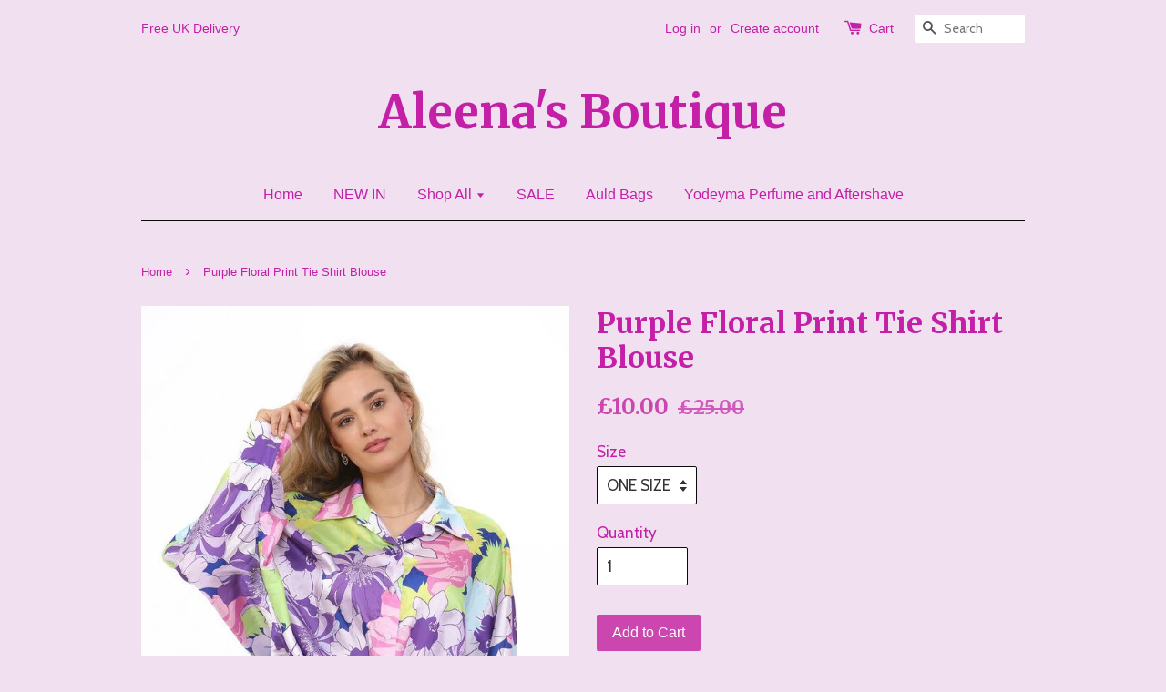

--- FILE ---
content_type: text/html; charset=utf-8
request_url: https://aleenasboutique.co.uk/products/purple-floral-print-tie-shirt-blouse
body_size: 20921
content:
<!doctype html>
<!--[if lt IE 7]><html class="no-js lt-ie9 lt-ie8 lt-ie7" lang="en"> <![endif]-->
<!--[if IE 7]><html class="no-js lt-ie9 lt-ie8" lang="en"> <![endif]-->
<!--[if IE 8]><html class="no-js lt-ie9" lang="en"> <![endif]-->
<!--[if IE 9 ]><html class="ie9 no-js"> <![endif]-->
<!--[if (gt IE 9)|!(IE)]><!--> <html class="no-js"> <!--<![endif]-->
<head>

  <!-- Basic page needs ================================================== -->
  <meta charset="utf-8">
  <meta http-equiv="X-UA-Compatible" content="IE=edge,chrome=1">

  

  <!-- Title and description ================================================== -->
  <title>
  Purple Floral Print Tie Shirt Blouse &ndash; Aleena&#39;s Boutique 
  </title>

  
  <meta name="description" content="One Size 8-12 UK Long Sleeved Tie Waist Shirt Printed Floral  Made In Italy Machine Wash">
  

  <!-- Social meta ================================================== -->
  

  <meta property="og:type" content="product">
  <meta property="og:title" content="Purple Floral Print Tie Shirt Blouse">
  <meta property="og:url" content="https://aleenasboutique.co.uk/products/purple-floral-print-tie-shirt-blouse">
  
  <meta property="og:image" content="http://aleenasboutique.co.uk/cdn/shop/products/290966976_925877285480777_3075782980678317137_n_grande.jpg?v=1668875461">
  <meta property="og:image:secure_url" content="https://aleenasboutique.co.uk/cdn/shop/products/290966976_925877285480777_3075782980678317137_n_grande.jpg?v=1668875461">
  
  <meta property="og:image" content="http://aleenasboutique.co.uk/cdn/shop/products/286667018_614858770063318_9036031747088258812_n_grande.jpg?v=1668875461">
  <meta property="og:image:secure_url" content="https://aleenasboutique.co.uk/cdn/shop/products/286667018_614858770063318_9036031747088258812_n_grande.jpg?v=1668875461">
  
  <meta property="og:image" content="http://aleenasboutique.co.uk/cdn/shop/products/294501567_4885973804842121_4600214527905419142_n_grande.jpg?v=1668875461">
  <meta property="og:image:secure_url" content="https://aleenasboutique.co.uk/cdn/shop/products/294501567_4885973804842121_4600214527905419142_n_grande.jpg?v=1668875461">
  
  <meta property="og:price:amount" content="10.00">
  <meta property="og:price:currency" content="GBP">



  <meta property="og:description" content="One Size 8-12 UK Long Sleeved Tie Waist Shirt Printed Floral  Made In Italy Machine Wash">


<meta property="og:site_name" content="Aleena&#39;s Boutique ">



  <meta name="twitter:card" content="summary">




  <meta name="twitter:title" content="Purple Floral Print Tie Shirt Blouse">
  <meta name="twitter:description" content="One Size 8-12 UK 
Long Sleeved Tie Waist Shirt Printed Floral 
 Made In Italy 
Machine Wash">
  <meta name="twitter:image" content="https://aleenasboutique.co.uk/cdn/shop/products/290966976_925877285480777_3075782980678317137_n_large.jpg?v=1668875461">
  <meta name="twitter:image:width" content="480">
  <meta name="twitter:image:height" content="480">



  <!-- Helpers ================================================== -->
  <link rel="canonical" href="https://aleenasboutique.co.uk/products/purple-floral-print-tie-shirt-blouse">
  <meta name="viewport" content="width=device-width,initial-scale=1">
  <meta name="theme-color" content="#cb46ae">

  <!-- CSS ================================================== -->
  <link href="//aleenasboutique.co.uk/cdn/shop/t/1/assets/timber.scss.css?v=124823572156446405741702125486" rel="stylesheet" type="text/css" media="all" />
  <link href="//aleenasboutique.co.uk/cdn/shop/t/1/assets/theme.scss.css?v=63892751836351698601702125487" rel="stylesheet" type="text/css" media="all" />

  
  
  
  <link href="//fonts.googleapis.com/css?family=Cabin:400,700" rel="stylesheet" type="text/css" media="all" />


  
    
    
    <link href="//fonts.googleapis.com/css?family=Merriweather:700" rel="stylesheet" type="text/css" media="all" />
  




  <!-- Header hook for plugins ================================================== -->
  <script>window.performance && window.performance.mark && window.performance.mark('shopify.content_for_header.start');</script><meta id="shopify-digital-wallet" name="shopify-digital-wallet" content="/12898279/digital_wallets/dialog">
<meta name="shopify-checkout-api-token" content="1e1db3816ec86ff4feb0e1849507d2da">
<meta id="in-context-paypal-metadata" data-shop-id="12898279" data-venmo-supported="false" data-environment="production" data-locale="en_US" data-paypal-v4="true" data-currency="GBP">
<link rel="alternate" type="application/json+oembed" href="https://aleenasboutique.co.uk/products/purple-floral-print-tie-shirt-blouse.oembed">
<script async="async" src="/checkouts/internal/preloads.js?locale=en-GB"></script>
<link rel="preconnect" href="https://shop.app" crossorigin="anonymous">
<script async="async" src="https://shop.app/checkouts/internal/preloads.js?locale=en-GB&shop_id=12898279" crossorigin="anonymous"></script>
<script id="apple-pay-shop-capabilities" type="application/json">{"shopId":12898279,"countryCode":"GB","currencyCode":"GBP","merchantCapabilities":["supports3DS"],"merchantId":"gid:\/\/shopify\/Shop\/12898279","merchantName":"Aleena's Boutique ","requiredBillingContactFields":["postalAddress","email"],"requiredShippingContactFields":["postalAddress","email"],"shippingType":"shipping","supportedNetworks":["visa","maestro","masterCard","amex","discover","elo"],"total":{"type":"pending","label":"Aleena's Boutique ","amount":"1.00"},"shopifyPaymentsEnabled":true,"supportsSubscriptions":true}</script>
<script id="shopify-features" type="application/json">{"accessToken":"1e1db3816ec86ff4feb0e1849507d2da","betas":["rich-media-storefront-analytics"],"domain":"aleenasboutique.co.uk","predictiveSearch":true,"shopId":12898279,"locale":"en"}</script>
<script>var Shopify = Shopify || {};
Shopify.shop = "aleenas-boutique-glasgow.myshopify.com";
Shopify.locale = "en";
Shopify.currency = {"active":"GBP","rate":"1.0"};
Shopify.country = "GB";
Shopify.theme = {"name":"launchpad-star","id":122689223,"schema_name":null,"schema_version":null,"theme_store_id":null,"role":"main"};
Shopify.theme.handle = "null";
Shopify.theme.style = {"id":null,"handle":null};
Shopify.cdnHost = "aleenasboutique.co.uk/cdn";
Shopify.routes = Shopify.routes || {};
Shopify.routes.root = "/";</script>
<script type="module">!function(o){(o.Shopify=o.Shopify||{}).modules=!0}(window);</script>
<script>!function(o){function n(){var o=[];function n(){o.push(Array.prototype.slice.apply(arguments))}return n.q=o,n}var t=o.Shopify=o.Shopify||{};t.loadFeatures=n(),t.autoloadFeatures=n()}(window);</script>
<script>
  window.ShopifyPay = window.ShopifyPay || {};
  window.ShopifyPay.apiHost = "shop.app\/pay";
  window.ShopifyPay.redirectState = null;
</script>
<script id="shop-js-analytics" type="application/json">{"pageType":"product"}</script>
<script defer="defer" async type="module" src="//aleenasboutique.co.uk/cdn/shopifycloud/shop-js/modules/v2/client.init-shop-cart-sync_D0dqhulL.en.esm.js"></script>
<script defer="defer" async type="module" src="//aleenasboutique.co.uk/cdn/shopifycloud/shop-js/modules/v2/chunk.common_CpVO7qML.esm.js"></script>
<script type="module">
  await import("//aleenasboutique.co.uk/cdn/shopifycloud/shop-js/modules/v2/client.init-shop-cart-sync_D0dqhulL.en.esm.js");
await import("//aleenasboutique.co.uk/cdn/shopifycloud/shop-js/modules/v2/chunk.common_CpVO7qML.esm.js");

  window.Shopify.SignInWithShop?.initShopCartSync?.({"fedCMEnabled":true,"windoidEnabled":true});

</script>
<script>
  window.Shopify = window.Shopify || {};
  if (!window.Shopify.featureAssets) window.Shopify.featureAssets = {};
  window.Shopify.featureAssets['shop-js'] = {"shop-cart-sync":["modules/v2/client.shop-cart-sync_D9bwt38V.en.esm.js","modules/v2/chunk.common_CpVO7qML.esm.js"],"init-fed-cm":["modules/v2/client.init-fed-cm_BJ8NPuHe.en.esm.js","modules/v2/chunk.common_CpVO7qML.esm.js"],"init-shop-email-lookup-coordinator":["modules/v2/client.init-shop-email-lookup-coordinator_pVrP2-kG.en.esm.js","modules/v2/chunk.common_CpVO7qML.esm.js"],"shop-cash-offers":["modules/v2/client.shop-cash-offers_CNh7FWN-.en.esm.js","modules/v2/chunk.common_CpVO7qML.esm.js","modules/v2/chunk.modal_DKF6x0Jh.esm.js"],"init-shop-cart-sync":["modules/v2/client.init-shop-cart-sync_D0dqhulL.en.esm.js","modules/v2/chunk.common_CpVO7qML.esm.js"],"init-windoid":["modules/v2/client.init-windoid_DaoAelzT.en.esm.js","modules/v2/chunk.common_CpVO7qML.esm.js"],"shop-toast-manager":["modules/v2/client.shop-toast-manager_1DND8Tac.en.esm.js","modules/v2/chunk.common_CpVO7qML.esm.js"],"pay-button":["modules/v2/client.pay-button_CFeQi1r6.en.esm.js","modules/v2/chunk.common_CpVO7qML.esm.js"],"shop-button":["modules/v2/client.shop-button_Ca94MDdQ.en.esm.js","modules/v2/chunk.common_CpVO7qML.esm.js"],"shop-login-button":["modules/v2/client.shop-login-button_DPYNfp1Z.en.esm.js","modules/v2/chunk.common_CpVO7qML.esm.js","modules/v2/chunk.modal_DKF6x0Jh.esm.js"],"avatar":["modules/v2/client.avatar_BTnouDA3.en.esm.js"],"shop-follow-button":["modules/v2/client.shop-follow-button_BMKh4nJE.en.esm.js","modules/v2/chunk.common_CpVO7qML.esm.js","modules/v2/chunk.modal_DKF6x0Jh.esm.js"],"init-customer-accounts-sign-up":["modules/v2/client.init-customer-accounts-sign-up_CJXi5kRN.en.esm.js","modules/v2/client.shop-login-button_DPYNfp1Z.en.esm.js","modules/v2/chunk.common_CpVO7qML.esm.js","modules/v2/chunk.modal_DKF6x0Jh.esm.js"],"init-shop-for-new-customer-accounts":["modules/v2/client.init-shop-for-new-customer-accounts_BoBxkgWu.en.esm.js","modules/v2/client.shop-login-button_DPYNfp1Z.en.esm.js","modules/v2/chunk.common_CpVO7qML.esm.js","modules/v2/chunk.modal_DKF6x0Jh.esm.js"],"init-customer-accounts":["modules/v2/client.init-customer-accounts_DCuDTzpR.en.esm.js","modules/v2/client.shop-login-button_DPYNfp1Z.en.esm.js","modules/v2/chunk.common_CpVO7qML.esm.js","modules/v2/chunk.modal_DKF6x0Jh.esm.js"],"checkout-modal":["modules/v2/client.checkout-modal_U_3e4VxF.en.esm.js","modules/v2/chunk.common_CpVO7qML.esm.js","modules/v2/chunk.modal_DKF6x0Jh.esm.js"],"lead-capture":["modules/v2/client.lead-capture_DEgn0Z8u.en.esm.js","modules/v2/chunk.common_CpVO7qML.esm.js","modules/v2/chunk.modal_DKF6x0Jh.esm.js"],"shop-login":["modules/v2/client.shop-login_CoM5QKZ_.en.esm.js","modules/v2/chunk.common_CpVO7qML.esm.js","modules/v2/chunk.modal_DKF6x0Jh.esm.js"],"payment-terms":["modules/v2/client.payment-terms_BmrqWn8r.en.esm.js","modules/v2/chunk.common_CpVO7qML.esm.js","modules/v2/chunk.modal_DKF6x0Jh.esm.js"]};
</script>
<script>(function() {
  var isLoaded = false;
  function asyncLoad() {
    if (isLoaded) return;
    isLoaded = true;
    var urls = ["https:\/\/chimpstatic.com\/mcjs-connected\/js\/users\/acea208e4ecd2518a85a1e025\/8e265406224bd8b958c0e7bab.js?shop=aleenas-boutique-glasgow.myshopify.com","https:\/\/chimpstatic.com\/mcjs-connected\/js\/users\/acea208e4ecd2518a85a1e025\/ae38afd30e397479c3e01a0ab.js?shop=aleenas-boutique-glasgow.myshopify.com","\/\/app.backinstock.org\/widget\/38125_1675166189.js?category=bis\u0026v=6\u0026shop=aleenas-boutique-glasgow.myshopify.com","https:\/\/cdn.hextom.com\/js\/freeshippingbar.js?shop=aleenas-boutique-glasgow.myshopify.com"];
    for (var i = 0; i < urls.length; i++) {
      var s = document.createElement('script');
      s.type = 'text/javascript';
      s.async = true;
      s.src = urls[i];
      var x = document.getElementsByTagName('script')[0];
      x.parentNode.insertBefore(s, x);
    }
  };
  if(window.attachEvent) {
    window.attachEvent('onload', asyncLoad);
  } else {
    window.addEventListener('load', asyncLoad, false);
  }
})();</script>
<script id="__st">var __st={"a":12898279,"offset":0,"reqid":"a4816609-72d7-442f-8a84-0f4310ff2d80-1763978156","pageurl":"aleenasboutique.co.uk\/products\/purple-floral-print-tie-shirt-blouse","u":"3932e879887b","p":"product","rtyp":"product","rid":7494630867108};</script>
<script>window.ShopifyPaypalV4VisibilityTracking = true;</script>
<script id="captcha-bootstrap">!function(){'use strict';const t='contact',e='account',n='new_comment',o=[[t,t],['blogs',n],['comments',n],[t,'customer']],c=[[e,'customer_login'],[e,'guest_login'],[e,'recover_customer_password'],[e,'create_customer']],r=t=>t.map((([t,e])=>`form[action*='/${t}']:not([data-nocaptcha='true']) input[name='form_type'][value='${e}']`)).join(','),a=t=>()=>t?[...document.querySelectorAll(t)].map((t=>t.form)):[];function s(){const t=[...o],e=r(t);return a(e)}const i='password',u='form_key',d=['recaptcha-v3-token','g-recaptcha-response','h-captcha-response',i],f=()=>{try{return window.sessionStorage}catch{return}},m='__shopify_v',_=t=>t.elements[u];function p(t,e,n=!1){try{const o=window.sessionStorage,c=JSON.parse(o.getItem(e)),{data:r}=function(t){const{data:e,action:n}=t;return t[m]||n?{data:e,action:n}:{data:t,action:n}}(c);for(const[e,n]of Object.entries(r))t.elements[e]&&(t.elements[e].value=n);n&&o.removeItem(e)}catch(o){console.error('form repopulation failed',{error:o})}}const l='form_type',E='cptcha';function T(t){t.dataset[E]=!0}const w=window,h=w.document,L='Shopify',v='ce_forms',y='captcha';let A=!1;((t,e)=>{const n=(g='f06e6c50-85a8-45c8-87d0-21a2b65856fe',I='https://cdn.shopify.com/shopifycloud/storefront-forms-hcaptcha/ce_storefront_forms_captcha_hcaptcha.v1.5.2.iife.js',D={infoText:'Protected by hCaptcha',privacyText:'Privacy',termsText:'Terms'},(t,e,n)=>{const o=w[L][v],c=o.bindForm;if(c)return c(t,g,e,D).then(n);var r;o.q.push([[t,g,e,D],n]),r=I,A||(h.body.append(Object.assign(h.createElement('script'),{id:'captcha-provider',async:!0,src:r})),A=!0)});var g,I,D;w[L]=w[L]||{},w[L][v]=w[L][v]||{},w[L][v].q=[],w[L][y]=w[L][y]||{},w[L][y].protect=function(t,e){n(t,void 0,e),T(t)},Object.freeze(w[L][y]),function(t,e,n,w,h,L){const[v,y,A,g]=function(t,e,n){const i=e?o:[],u=t?c:[],d=[...i,...u],f=r(d),m=r(i),_=r(d.filter((([t,e])=>n.includes(e))));return[a(f),a(m),a(_),s()]}(w,h,L),I=t=>{const e=t.target;return e instanceof HTMLFormElement?e:e&&e.form},D=t=>v().includes(t);t.addEventListener('submit',(t=>{const e=I(t);if(!e)return;const n=D(e)&&!e.dataset.hcaptchaBound&&!e.dataset.recaptchaBound,o=_(e),c=g().includes(e)&&(!o||!o.value);(n||c)&&t.preventDefault(),c&&!n&&(function(t){try{if(!f())return;!function(t){const e=f();if(!e)return;const n=_(t);if(!n)return;const o=n.value;o&&e.removeItem(o)}(t);const e=Array.from(Array(32),(()=>Math.random().toString(36)[2])).join('');!function(t,e){_(t)||t.append(Object.assign(document.createElement('input'),{type:'hidden',name:u})),t.elements[u].value=e}(t,e),function(t,e){const n=f();if(!n)return;const o=[...t.querySelectorAll(`input[type='${i}']`)].map((({name:t})=>t)),c=[...d,...o],r={};for(const[a,s]of new FormData(t).entries())c.includes(a)||(r[a]=s);n.setItem(e,JSON.stringify({[m]:1,action:t.action,data:r}))}(t,e)}catch(e){console.error('failed to persist form',e)}}(e),e.submit())}));const S=(t,e)=>{t&&!t.dataset[E]&&(n(t,e.some((e=>e===t))),T(t))};for(const o of['focusin','change'])t.addEventListener(o,(t=>{const e=I(t);D(e)&&S(e,y())}));const B=e.get('form_key'),M=e.get(l),P=B&&M;t.addEventListener('DOMContentLoaded',(()=>{const t=y();if(P)for(const e of t)e.elements[l].value===M&&p(e,B);[...new Set([...A(),...v().filter((t=>'true'===t.dataset.shopifyCaptcha))])].forEach((e=>S(e,t)))}))}(h,new URLSearchParams(w.location.search),n,t,e,['guest_login'])})(!0,!0)}();</script>
<script integrity="sha256-52AcMU7V7pcBOXWImdc/TAGTFKeNjmkeM1Pvks/DTgc=" data-source-attribution="shopify.loadfeatures" defer="defer" src="//aleenasboutique.co.uk/cdn/shopifycloud/storefront/assets/storefront/load_feature-81c60534.js" crossorigin="anonymous"></script>
<script crossorigin="anonymous" defer="defer" src="//aleenasboutique.co.uk/cdn/shopifycloud/storefront/assets/shopify_pay/storefront-65b4c6d7.js?v=20250812"></script>
<script data-source-attribution="shopify.dynamic_checkout.dynamic.init">var Shopify=Shopify||{};Shopify.PaymentButton=Shopify.PaymentButton||{isStorefrontPortableWallets:!0,init:function(){window.Shopify.PaymentButton.init=function(){};var t=document.createElement("script");t.src="https://aleenasboutique.co.uk/cdn/shopifycloud/portable-wallets/latest/portable-wallets.en.js",t.type="module",document.head.appendChild(t)}};
</script>
<script data-source-attribution="shopify.dynamic_checkout.buyer_consent">
  function portableWalletsHideBuyerConsent(e){var t=document.getElementById("shopify-buyer-consent"),n=document.getElementById("shopify-subscription-policy-button");t&&n&&(t.classList.add("hidden"),t.setAttribute("aria-hidden","true"),n.removeEventListener("click",e))}function portableWalletsShowBuyerConsent(e){var t=document.getElementById("shopify-buyer-consent"),n=document.getElementById("shopify-subscription-policy-button");t&&n&&(t.classList.remove("hidden"),t.removeAttribute("aria-hidden"),n.addEventListener("click",e))}window.Shopify?.PaymentButton&&(window.Shopify.PaymentButton.hideBuyerConsent=portableWalletsHideBuyerConsent,window.Shopify.PaymentButton.showBuyerConsent=portableWalletsShowBuyerConsent);
</script>
<script data-source-attribution="shopify.dynamic_checkout.cart.bootstrap">document.addEventListener("DOMContentLoaded",(function(){function t(){return document.querySelector("shopify-accelerated-checkout-cart, shopify-accelerated-checkout")}if(t())Shopify.PaymentButton.init();else{new MutationObserver((function(e,n){t()&&(Shopify.PaymentButton.init(),n.disconnect())})).observe(document.body,{childList:!0,subtree:!0})}}));
</script>
<link id="shopify-accelerated-checkout-styles" rel="stylesheet" media="screen" href="https://aleenasboutique.co.uk/cdn/shopifycloud/portable-wallets/latest/accelerated-checkout-backwards-compat.css" crossorigin="anonymous">
<style id="shopify-accelerated-checkout-cart">
        #shopify-buyer-consent {
  margin-top: 1em;
  display: inline-block;
  width: 100%;
}

#shopify-buyer-consent.hidden {
  display: none;
}

#shopify-subscription-policy-button {
  background: none;
  border: none;
  padding: 0;
  text-decoration: underline;
  font-size: inherit;
  cursor: pointer;
}

#shopify-subscription-policy-button::before {
  box-shadow: none;
}

      </style>

<script>window.performance && window.performance.mark && window.performance.mark('shopify.content_for_header.end');</script>

  

<!--[if lt IE 9]>
<script src="//cdnjs.cloudflare.com/ajax/libs/html5shiv/3.7.2/html5shiv.min.js" type="text/javascript"></script>
<script src="//aleenasboutique.co.uk/cdn/shop/t/1/assets/respond.min.js?v=52248677837542619231463051575" type="text/javascript"></script>
<link href="//aleenasboutique.co.uk/cdn/shop/t/1/assets/respond-proxy.html" id="respond-proxy" rel="respond-proxy" />
<link href="//aleenasboutique.co.uk/search?q=f0abf2178d7df53a08f32ebc4c27ec63" id="respond-redirect" rel="respond-redirect" />
<script src="//aleenasboutique.co.uk/search?q=f0abf2178d7df53a08f32ebc4c27ec63" type="text/javascript"></script>
<![endif]-->



  <script src="//ajax.googleapis.com/ajax/libs/jquery/1.11.0/jquery.min.js" type="text/javascript"></script>
  <script src="//aleenasboutique.co.uk/cdn/shop/t/1/assets/modernizr.min.js?v=26620055551102246001463051575" type="text/javascript"></script>

  
  

<!-- BEGIN app block: shopify://apps/quicky/blocks/quickBanner/3421d53e-fb02-449c-a9ef-daf28f28450a --><!-- BEGIN app snippet: vendors --><script defer src="https://cdn.shopify.com/extensions/019aa167-aa5a-7764-8740-655f7ac15c5d/starter-kit-120/assets/vendors.js"></script>
<!-- END app snippet -->

<script>
  (() => {
    const url = new URL("https://cdn.shopify.com/extensions/019aa167-aa5a-7764-8740-655f7ac15c5d/starter-kit-120/assets/@");
    window.qb_public_path = `${url.origin}${url.pathname.replace('@', '')}`
  })()
</script>

<!-- BEGIN app snippet: freeShippingBarSnippet -->
<div
  id='qb-657460cc8f1d63550643629d'
  class='qb-free-shipping-bar-block'
  data-target='website'
  data-plan='1'
  data-storeid='12898279'
  
    data-settings='{&quot;message&quot;:{&quot;borderWidth&quot;:{&quot;top&quot;:0,&quot;right&quot;:0,&quot;bottom&quot;:0,&quot;left&quot;:0},&quot;borderRadius&quot;:{&quot;topLeft&quot;:0,&quot;topRight&quot;:0,&quot;bottomLeft&quot;:0,&quot;bottomRight&quot;:0},&quot;mobile&quot;:{&quot;borderWidth&quot;:{&quot;top&quot;:0,&quot;right&quot;:0,&quot;bottom&quot;:0,&quot;left&quot;:0},&quot;borderRadius&quot;:{&quot;topLeft&quot;:0,&quot;topRight&quot;:0,&quot;bottomLeft&quot;:0,&quot;bottomRight&quot;:0},&quot;scale&quot;:65},&quot;tablet&quot;:{&quot;borderWidth&quot;:{&quot;top&quot;:0,&quot;right&quot;:0,&quot;bottom&quot;:0,&quot;left&quot;:0},&quot;borderRadius&quot;:{&quot;topLeft&quot;:0,&quot;topRight&quot;:0,&quot;bottomLeft&quot;:0,&quot;bottomRight&quot;:0},&quot;scale&quot;:135},&quot;text&quot;:&quot;&lt;p&gt;🚚 FREE SHIPPING FOR ALL ORDERS OVER %amount%&lt;/p&gt;&quot;,&quot;font&quot;:&quot;Inter&quot;,&quot;fontWeight&quot;:400,&quot;fontStyle&quot;:&quot;normal&quot;,&quot;scale&quot;:135,&quot;color&quot;:&quot;#FFFFFF&quot;,&quot;align&quot;:&quot;left&quot;,&quot;translatedText&quot;:{},&quot;borderColor&quot;:&quot;#ffffff&quot;,&quot;borderStyle&quot;:&quot;solid&quot;},&quot;button&quot;:{&quot;hover&quot;:{&quot;textColor&quot;:&quot;&quot;,&quot;backgroundColor&quot;:&quot;&quot;,&quot;borderColor&quot;:&quot;&quot;},&quot;borderRadius&quot;:{&quot;topLeft&quot;:0,&quot;topRight&quot;:0,&quot;bottomLeft&quot;:0,&quot;bottomRight&quot;:0},&quot;borderWidth&quot;:{&quot;top&quot;:0,&quot;right&quot;:0,&quot;bottom&quot;:0,&quot;left&quot;:0},&quot;mobile&quot;:{&quot;borderWidth&quot;:{&quot;top&quot;:0,&quot;right&quot;:0,&quot;bottom&quot;:0,&quot;left&quot;:0},&quot;borderRadius&quot;:{&quot;topLeft&quot;:0,&quot;topRight&quot;:0,&quot;bottomLeft&quot;:0,&quot;bottomRight&quot;:0},&quot;fontSize&quot;:45},&quot;tablet&quot;:{&quot;borderWidth&quot;:{&quot;top&quot;:0,&quot;right&quot;:0,&quot;bottom&quot;:0,&quot;left&quot;:0},&quot;borderRadius&quot;:{&quot;topLeft&quot;:0,&quot;topRight&quot;:0,&quot;bottomLeft&quot;:0,&quot;bottomRight&quot;:0},&quot;fontSize&quot;:90},&quot;text&quot;:&quot;SHOP NOW&quot;,&quot;font&quot;:&quot;Inter&quot;,&quot;fontWeight&quot;:400,&quot;fontStyle&quot;:&quot;normal&quot;,&quot;fontSize&quot;:100,&quot;backgroundColor&quot;:&quot;#FFFFFF&quot;,&quot;backgroundOpacity&quot;:100,&quot;textColor&quot;:&quot;#4A6D8A&quot;,&quot;borderColor&quot;:&quot;#FFFFFF&quot;,&quot;style&quot;:&quot;solid&quot;,&quot;url&quot;:&quot;/collections/all&quot;,&quot;openNewWindow&quot;:false,&quot;translatedText&quot;:{},&quot;borderStyle&quot;:&quot;solid&quot;},&quot;background&quot;:{&quot;mobile&quot;:{&quot;noneUse&quot;:false,&quot;imageBgUse&quot;:true,&quot;image&quot;:&quot;&quot;,&quot;patternBgUse&quot;:false,&quot;pattern&quot;:&quot;&quot;},&quot;tablet&quot;:{&quot;noneUse&quot;:false,&quot;imageBgUse&quot;:true,&quot;image&quot;:&quot;&quot;,&quot;patternBgUse&quot;:false,&quot;pattern&quot;:&quot;&quot;},&quot;color&quot;:&quot;#d61ae0&quot;,&quot;imageBgUse&quot;:true,&quot;image&quot;:&quot;&quot;,&quot;patternBgUse&quot;:false,&quot;pattern&quot;:&quot;&quot;,&quot;opacity&quot;:100,&quot;imagePosition&quot;:&quot;cover&quot;,&quot;noneUse&quot;:false},&quot;border&quot;:{&quot;size&quot;:{&quot;top&quot;:1,&quot;right&quot;:1,&quot;bottom&quot;:1,&quot;left&quot;:1},&quot;borderRadius&quot;:{&quot;topLeft&quot;:0,&quot;topRight&quot;:0,&quot;bottomLeft&quot;:0,&quot;bottomRight&quot;:0},&quot;mobile&quot;:{&quot;borderRadius&quot;:{&quot;topLeft&quot;:0,&quot;topRight&quot;:0,&quot;bottomLeft&quot;:0,&quot;bottomRight&quot;:0},&quot;size&quot;:{&quot;top&quot;:0,&quot;right&quot;:0,&quot;bottom&quot;:0,&quot;left&quot;:0},&quot;horizontalSpace&quot;:18,&quot;verticalSpace&quot;:17},&quot;tablet&quot;:{&quot;borderRadius&quot;:{&quot;topLeft&quot;:0,&quot;topRight&quot;:0,&quot;bottomLeft&quot;:0,&quot;bottomRight&quot;:0},&quot;size&quot;:{&quot;top&quot;:0,&quot;right&quot;:0,&quot;bottom&quot;:0,&quot;left&quot;:0},&quot;horizontalSpace&quot;:18,&quot;verticalSpace&quot;:17},&quot;color&quot;:&quot;#000000&quot;,&quot;horizontalSpace&quot;:55,&quot;verticalSpace&quot;:15,&quot;style&quot;:&quot;solid&quot;},&quot;customSettings&quot;:{&quot;everyDaySpecificShowTime&quot;:[],&quot;shippingAmount&quot;:10,&quot;shippingType&quot;:&quot;currency&quot;,&quot;shippingUnit&quot;:&quot;g&quot;,&quot;messageInProgress&quot;:&quot;&lt;p&gt;%rest% left before free shipping&lt;/p&gt;&quot;,&quot;showProgressBar&quot;:false,&quot;messageReached&quot;:&quot;&lt;p&gt;You have free shipping!&lt;/p&gt;&quot;,&quot;progressBarColor&quot;:&quot;#00A47C&quot;,&quot;applyMultipleShipping&quot;:true,&quot;shippingCountries&quot;:[],&quot;showMessage&quot;:true,&quot;showProgressMessage&quot;:true,&quot;showGoalMessage&quot;:true,&quot;progressBarBackgroundColor&quot;:&quot;#555555&quot;,&quot;translatedText&quot;:{}},&quot;scheduling&quot;:{&quot;start&quot;:&quot;immediately&quot;,&quot;end&quot;:&quot;never&quot;,&quot;startDate&quot;:&quot;&quot;,&quot;endDate&quot;:&quot;&quot;,&quot;showCertain&quot;:false,&quot;certainDays&quot;:[],&quot;certainTime&quot;:[0,1439]},&quot;targeting&quot;:{&quot;showOnPages&quot;:{&quot;pages&quot;:[&quot;homePage&quot;,&quot;productPage&quot;,&quot;collectionPage&quot;,&quot;cartPage&quot;,&quot;blog&quot;,&quot;otherPage&quot;],&quot;customPage&quot;:[],&quot;customPageSelect&quot;:&quot;include&quot;,&quot;queryParams&quot;:[],&quot;queryParamsSelect&quot;:&quot;include&quot;},&quot;domains&quot;:[&quot;all&quot;],&quot;choiceDevice&quot;:&quot;showAll&quot;,&quot;choiceOS&quot;:&quot;all&quot;,&quot;showVisitors&quot;:{&quot;sources&quot;:[&quot;facebook&quot;,&quot;instagram&quot;,&quot;twitter&quot;,&quot;google&quot;,&quot;pinterest&quot;,&quot;otherUrl&quot;],&quot;custom&quot;:[],&quot;customSelect&quot;:&quot;include&quot;},&quot;showLocation&quot;:{&quot;filter&quot;:&quot;include&quot;,&quot;countries&quot;:[&quot;ALL&quot;]},&quot;language&quot;:{&quot;isIncluded&quot;:&quot;include&quot;,&quot;languages&quot;:[]}},&quot;closeButton&quot;:{&quot;hover&quot;:{&quot;color&quot;:&quot;&quot;,&quot;borderColor&quot;:&quot;&quot;},&quot;borderWidth&quot;:{&quot;top&quot;:0,&quot;right&quot;:0,&quot;bottom&quot;:0,&quot;left&quot;:0},&quot;borderRadius&quot;:{&quot;topLeft&quot;:0,&quot;topRight&quot;:0,&quot;bottomLeft&quot;:0,&quot;bottomRight&quot;:0},&quot;mobile&quot;:{&quot;borderWidth&quot;:{&quot;top&quot;:0,&quot;right&quot;:0,&quot;bottom&quot;:0,&quot;left&quot;:0},&quot;borderRadius&quot;:{&quot;topLeft&quot;:0,&quot;topRight&quot;:0,&quot;bottomLeft&quot;:0,&quot;bottomRight&quot;:0},&quot;size&quot;:10,&quot;marginTop&quot;:2,&quot;marginRight&quot;:2},&quot;tablet&quot;:{&quot;borderWidth&quot;:{&quot;top&quot;:0,&quot;right&quot;:0,&quot;bottom&quot;:0,&quot;left&quot;:0},&quot;borderRadius&quot;:{&quot;topLeft&quot;:0,&quot;topRight&quot;:0,&quot;bottomLeft&quot;:0,&quot;bottomRight&quot;:0},&quot;size&quot;:10,&quot;marginTop&quot;:2,&quot;marginRight&quot;:2},&quot;close&quot;:false,&quot;size&quot;:10,&quot;marginTop&quot;:2,&quot;marginRight&quot;:2,&quot;borderColor&quot;:&quot;#ffffff&quot;,&quot;borderStyle&quot;:&quot;solid&quot;,&quot;color&quot;:&quot;#ffffff&quot;},&quot;settings&quot;:{&quot;showEvery&quot;:{&quot;each&quot;:5,&quot;unit&quot;:&quot;day&quot;},&quot;showBar&quot;:&quot;0_msec&quot;,&quot;position&quot;:&quot;header&quot;,&quot;showAfterClosing&quot;:false,&quot;animationText&quot;:&quot;{\&quot;type\&quot;:\&quot;element\&quot;,\&quot;propObject\&quot;:{\&quot;effect\&quot;:\&quot;txt-an-1\&quot;}}&quot;,&quot;animationRepeat&quot;:true,&quot;animationSpeed&quot;:100,&quot;zIndex&quot;:90,&quot;layoutVariant&quot;:&quot;t-b&quot;,&quot;barPreset&quot;:&quot;default&quot;},&quot;adaptability&quot;:{&quot;font&quot;:{&quot;mobile&quot;:5}},&quot;banners&quot;:[],&quot;template&quot;:&quot;&quot;,&quot;barType&quot;:&quot;free-shipping-bar&quot;,&quot;announcements&quot;:[],&quot;published&quot;:true,&quot;inTesting&quot;:false}'
  
  data-block_id='657460cc8f1d63550643629d'
  data-type_bar=''
  
    style="height: max-content; width: 100%;"
  
>
  
    <div class="qb-skeleton" style="background:#d61ae0;display: grid;grid-template-columns:80% 20%;padding:15px 55px;">
      <div class="qb-message qb-skeleton-item" style="display:flex;align-items:center;font-size:2.295em;color:#FFFFFF;"><p style='line-height:1;margin:0;padding:5px 0;word-break:break-word;text-align:left'>
          <p>🚚 FREE SHIPPING FOR ALL ORDERS OVER %amount%</p></p></div>
      
        <div class="qb-button qb-skeleton-item" style="color:#4A6D8A;font-size:1.7em;display:flex;justify-content:right;align-items:center"><a href="#" style="padding:5px 12px;word-break:break-word;text-align:center;background:#FFFFFF;border:1px solid #FFFFFF;">SHOP NOW</a></div>
      
    </div>
  
</div>

  <style>#qb-657460cc8f1d63550643629d {
      display: block;
      filter: blur(4px);
    }</style>



<!-- END app snippet --><!-- BEGIN app snippet: checkShowBar -->





    <script>
			(() => {
				const block = document.querySelector('#qb-657460cc8f1d63550643629d');
				block.dataset.branding = 'true';

				const metafieldPage = ["homePage","productPage","collectionPage","cartPage","blog","otherPage"];
				const metafieldCustomPage = [];
				const metafieldQueryParams = [];
				const metafieldDevice = "showAll";
				const metafieldVisitors = ["facebook","instagram","twitter","google","pinterest","otherUrl"];
				const metafieldVisitorsCustom = [];
				const metafieldCountry = ["ALL"];
				const metafieldLanguage = [];
				const metafieldIsIncluded = "include";
				let showByLanguage = true;
				const include = !metafieldIsIncluded ? 'include' : metafieldIsIncluded;
				const languages = !metafieldLanguage ? [] : metafieldLanguage;
				const currentLocale = window?.Shopify?.locale
				if (include === 'include' && languages.length > 0) {
					showByLanguage = languages.includes(currentLocale);
				}
				if (include === 'exclude' && languages.length === 0) {
					showByLanguage = false;
				}
				if (include === 'exclude' && languages.length > 0) {
					showByLanguage = !languages.includes(currentLocale);
				}
				const page = metafieldPage || ["homePage", "productPage", "collectionPage", "cartPage", "blog", "otherPage"];
				const customPage = metafieldCustomPage || [];
				const queryParams = metafieldQueryParams || [];
				const device = metafieldDevice || 'showAll';
				const visitors = metafieldVisitors || ["facebook", "instagram", "twitter", "google", "pinterest", "otherUrl"];
				const customVisitors = metafieldVisitorsCustom || [];
				const country = metafieldCountry || ["ALL"];

				if (page.length !== 6 || !page.includes('homePage', 'productPage', 'collectionPage', 'cartPage', 'blog', 'otherPage') ||
					customPage.length !== 0 || queryParams.length !== 0 || device !== 'showAll' || visitors.length !== 6 ||
					!visitors.includes("facebook", "instagram", "twitter", "google", "pinterest", "otherUrl") || customVisitors.length !== 0 ||
					country.length !== 1 || !country.includes('ALL') || !showByLanguage) {
					const block = document.querySelector('#qb-657460cc8f1d63550643629d');
					block.style.display = 'none';
				}
			})()
    </script>


<script>
	(() => {
		const showAfterClosing = false;
		const block = document.querySelector('#qb-657460cc8f1d63550643629d');
		try {
			if (window.sessionStorage.getItem(`qb-free-shipping-bar-657460cc8f1d63550643629d-close`) && !showAfterClosing) {
				block.style.display = 'none';
				block.dataset.is_close_bar_initial = 'true';
			} else if (window.localStorage.getItem(`qb-free-shipping-bar-657460cc8f1d63550643629d-close`) && showAfterClosing) {
				const viewDate = window.localStorage.getItem(`qb-free-shipping-bar-657460cc8f1d63550643629d-view-date`)
					? new Date(window.localStorage.getItem(`qb-free-shipping-bar-657460cc8f1d63550643629d-view-date`))
					: null;
				const currentDate = new Date();
				if (viewDate && viewDate >= currentDate) {
					block.style.display = 'none';
					block.dataset.is_close_bar_initial = 'true';
				} else {
					window.localStorage.removeItem(`qb-free-shipping-bar-657460cc8f1d63550643629d-view-date`);
					window.localStorage.removeItem(`qb-free-shipping-bar-657460cc8f1d63550643629d-close`);
					block.dataset.is_close_bar_initial = 'false';
				}
			} else {
				block.dataset.is_close_bar_initial = 'false';
			}
		} catch (e) {
			block.dataset.is_close_bar_initial = 'false';
		}
	})()
</script>




<!-- END app snippet --><!-- BEGIN app snippet: setScript --><script>
  (() => {
    const isScript = document.querySelector('#'+'qbFreeShippingBarScript');
    const extraScript = '';
    const extraScriptMarquee = ''
    if (!isScript) {
      if (extraScript) {
        const scriptCarousel = document.createElement('script');
        scriptCarousel.setAttribute('src', "");
        document.body.appendChild(scriptCarousel);
      }
      if(extraScriptMarquee){
        const scriptMarquee = document.createElement('script');
        scriptMarquee.setAttribute('src', "");
        document.body.appendChild(scriptMarquee);
      }
      const script = document.createElement('script');
      script.id = 'qbFreeShippingBarScript';
      script.setAttribute('src', "https://cdn.shopify.com/extensions/019aa167-aa5a-7764-8740-655f7ac15c5d/starter-kit-120/assets/freeShippingBar.js");
      document.body.appendChild(script);
    }
  })()
</script>
<!-- END app snippet --><!-- BEGIN app snippet: commonStyle --><style data-shopify>

    
            @font-face {
                font-family: Inter;
                src: url("https://static.devit.software/fonts/Inter.woff") format("woff");
            }
    
    
            @font-face {
                font-family: Inter;
                src: url("https://static.devit.software/fonts/Inter.woff") format("woff");
            }
    
    #qb-657460cc8f1d63550643629d .qb-message {
    
        font-family: Inter;
    
        font-weight: 400;
        font-style: normal;
    }
    #qb-657460cc8f1d63550643629d .qb-button {
    
        font-family: Inter;
    
        font-weight: 400;
        font-style: normal;
    }

.qb-skeleton {font-size:10px;}.qb-skeleton-image{width:60px;height:60px;background-color:grey;border-radius:5px;}.qb-skeleton-multi-announcement{font-size:14px;}
@media (max-width:400px){.qb-skeleton{font-size:5px;display:flex !important;align-items:center;flex-direction: column !important;}.qb-skeleton-item:not(:first-child){margin-top:1rem;}.qb-skeleton-stop-war{text-align:center !important;}}
@media (min-width: 401px) and (max-width: 615px){.qb-skeleton{font-size:7px;}.qb-skeleton-image{width:40px;height:40px;}}
</style>
<!-- END app snippet --><!-- BEGIN app snippet: abTestShowBar --><script>
  (() => {
    const abTests={};
    const banners={"657460cc8f1d63550643629b":{"message":{"borderWidth":{"top":0,"right":0,"bottom":0,"left":0},"borderRadius":{"topLeft":0,"topRight":0,"bottomLeft":0,"bottomRight":0},"mobile":{"borderWidth":{"top":0,"right":0,"bottom":0,"left":0},"borderRadius":{"topLeft":0,"topRight":0,"bottomLeft":0,"bottomRight":0},"scale":50},"tablet":{"borderWidth":{"top":0,"right":0,"bottom":0,"left":0},"borderRadius":{"topLeft":0,"topRight":0,"bottomLeft":0,"bottomRight":0},"scale":120},"text":"\u003cp\u003e\u003cstrong\u003e50% OFF ALL ITEMS!\u003c\/strong\u003e\u003c\/p\u003e","font":"Inter","fontWeight":900,"fontStyle":"normal","scale":140,"color":"#e8eff2","align":"center","translatedText":{},"borderColor":"#ffffff","borderStyle":"solid"},"button":{"hover":{"textColor":"","backgroundColor":"","borderColor":""},"borderRadius":{"topLeft":0,"topRight":0,"bottomLeft":0,"bottomRight":0},"borderWidth":{"top":0,"right":0,"bottom":0,"left":0},"mobile":{"borderWidth":{"top":0,"right":0,"bottom":0,"left":0},"borderRadius":{"topLeft":0,"topRight":0,"bottomLeft":0,"bottomRight":0},"fontSize":50},"tablet":{"borderWidth":{"top":0,"right":0,"bottom":0,"left":0},"borderRadius":{"topLeft":0,"topRight":0,"bottomLeft":0,"bottomRight":0},"fontSize":140},"text":"\u003cp\u003eCOPY CODE\u003c\/p\u003e","font":"Roboto","fontWeight":900,"fontStyle":"normal","fontSize":100,"backgroundColor":"#de31e8","backgroundOpacity":100,"textColor":"#202223","borderColor":"#ffffff","style":"rounded_solid","translatedText":{},"borderStyle":"solid"},"discount":{"hover":{"color":"#f8f181","codeBackgroundColor":"#26243700","borderColor":"#f8f181"},"borderRadius":{"topLeft":4,"topRight":4,"bottomLeft":4,"bottomRight":4},"borderWidth":{"top":1,"right":1,"bottom":1,"left":1},"mobile":{"borderRadius":{"topLeft":4,"topRight":4,"bottomLeft":4,"bottomRight":4},"borderWidth":{"top":1,"right":1,"bottom":1,"left":1},"scale":75},"tablet":{"borderRadius":{"topLeft":4,"topRight":4,"bottomLeft":4,"bottomRight":4},"borderWidth":{"top":1,"right":1,"bottom":1,"left":1},"scale":120},"id":"gid:\/\/shopify\/DiscountCodeNode\/1393223893156","code":"SALE50","color":"#100505","value":50,"kind":"%","labelColor":"#ffffff","font":"Inter","fontWeight":900,"fontStyle":"normal","scale":100,"codePadding":8,"codeBackgroundColor":"#26243700","borderColor":"#f8f181","borderStyle":"solid"},"background":{"mobile":{"noneUse":false,"imageBgUse":true,"image":"","patternBgUse":false,"pattern":""},"tablet":{"noneUse":false,"imageBgUse":true,"image":"","patternBgUse":false,"pattern":""},"color":"#ce2cce","imageBgUse":true,"image":"","patternBgUse":false,"pattern":"","opacity":100,"imagePosition":"cover","noneUse":false},"border":{"size":{"top":1,"right":1,"bottom":1,"left":1},"borderRadius":{"topLeft":0,"topRight":0,"bottomLeft":0,"bottomRight":0},"mobile":{"borderRadius":{"topLeft":0,"topRight":0,"bottomLeft":0,"bottomRight":0},"size":{"top":0,"right":0,"bottom":0,"left":0},"horizontalSpace":18,"verticalSpace":17},"tablet":{"borderRadius":{"topLeft":0,"topRight":0,"bottomLeft":0,"bottomRight":0},"size":{"top":0,"right":0,"bottom":0,"left":0},"horizontalSpace":18,"verticalSpace":17},"color":"#de31e8","horizontalSpace":18,"verticalSpace":17,"style":"solid"},"customSettings":{"everyDaySpecificShowTime":[],"shippingCountries":[],"codeLabel":"PROMO CODE:"},"scheduling":{"start":"immediately","end":"never","startDate":"","endDate":"","showCertain":false,"certainDays":[],"certainTime":[0,1439]},"targeting":{"showOnPages":{"pages":["homePage","productPage","collectionPage","cartPage","blog","otherPage"],"customPage":[],"customPageSelect":"include","queryParams":[],"queryParamsSelect":"include"},"domains":["all"],"choiceDevice":"showAll","choiceOS":"all","showVisitors":{"sources":["facebook","instagram","twitter","google","pinterest","otherUrl"],"custom":[],"customSelect":"include"},"showLocation":{"filter":"include","countries":["ALL"]},"language":{"isIncluded":"include","languages":[]}},"closeButton":{"hover":{"color":"","borderColor":""},"borderWidth":{"top":0,"right":0,"bottom":0,"left":0},"borderRadius":{"topLeft":0,"topRight":0,"bottomLeft":0,"bottomRight":0},"mobile":{"borderWidth":{"top":0,"right":0,"bottom":0,"left":0},"borderRadius":{"topLeft":0,"topRight":0,"bottomLeft":0,"bottomRight":0},"size":10,"marginTop":2,"marginRight":2},"tablet":{"borderWidth":{"top":0,"right":0,"bottom":0,"left":0},"borderRadius":{"topLeft":0,"topRight":0,"bottomLeft":0,"bottomRight":0},"size":10,"marginTop":2,"marginRight":2},"close":false,"size":10,"marginTop":2,"marginRight":2,"borderColor":"#ffffff","borderStyle":"solid","color":"#ffffff"},"settings":{"showEvery":{"each":5,"unit":"day"},"showBar":"0_msec","position":"header","showAfterClosing":false,"animationText":"","animationRepeat":true,"animationSpeed":100,"zIndex":90,"layoutVariant":"t-c-b","barPreset":"default","closeWhenCopied":false},"adaptability":{"font":{"mobile":5}},"banners":[],"template":"","barType":"coupon-bar","announcements":[],"published":false,"inTesting":false},"657460cc8f1d63550643629d":{"message":{"borderWidth":{"top":0,"right":0,"bottom":0,"left":0},"borderRadius":{"topLeft":0,"topRight":0,"bottomLeft":0,"bottomRight":0},"mobile":{"borderWidth":{"top":0,"right":0,"bottom":0,"left":0},"borderRadius":{"topLeft":0,"topRight":0,"bottomLeft":0,"bottomRight":0},"scale":65},"tablet":{"borderWidth":{"top":0,"right":0,"bottom":0,"left":0},"borderRadius":{"topLeft":0,"topRight":0,"bottomLeft":0,"bottomRight":0},"scale":135},"text":"\u003cp\u003e🚚 FREE SHIPPING FOR ALL ORDERS OVER %amount%\u003c\/p\u003e","font":"Inter","fontWeight":400,"fontStyle":"normal","scale":135,"color":"#FFFFFF","align":"left","translatedText":{},"borderColor":"#ffffff","borderStyle":"solid"},"button":{"hover":{"textColor":"","backgroundColor":"","borderColor":""},"borderRadius":{"topLeft":0,"topRight":0,"bottomLeft":0,"bottomRight":0},"borderWidth":{"top":0,"right":0,"bottom":0,"left":0},"mobile":{"borderWidth":{"top":0,"right":0,"bottom":0,"left":0},"borderRadius":{"topLeft":0,"topRight":0,"bottomLeft":0,"bottomRight":0},"fontSize":45},"tablet":{"borderWidth":{"top":0,"right":0,"bottom":0,"left":0},"borderRadius":{"topLeft":0,"topRight":0,"bottomLeft":0,"bottomRight":0},"fontSize":90},"text":"SHOP NOW","font":"Inter","fontWeight":400,"fontStyle":"normal","fontSize":100,"backgroundColor":"#FFFFFF","backgroundOpacity":100,"textColor":"#4A6D8A","borderColor":"#FFFFFF","style":"solid","url":"\/collections\/all","openNewWindow":false,"translatedText":{},"borderStyle":"solid"},"background":{"mobile":{"noneUse":false,"imageBgUse":true,"image":"","patternBgUse":false,"pattern":""},"tablet":{"noneUse":false,"imageBgUse":true,"image":"","patternBgUse":false,"pattern":""},"color":"#d61ae0","imageBgUse":true,"image":"","patternBgUse":false,"pattern":"","opacity":100,"imagePosition":"cover","noneUse":false},"border":{"size":{"top":1,"right":1,"bottom":1,"left":1},"borderRadius":{"topLeft":0,"topRight":0,"bottomLeft":0,"bottomRight":0},"mobile":{"borderRadius":{"topLeft":0,"topRight":0,"bottomLeft":0,"bottomRight":0},"size":{"top":0,"right":0,"bottom":0,"left":0},"horizontalSpace":18,"verticalSpace":17},"tablet":{"borderRadius":{"topLeft":0,"topRight":0,"bottomLeft":0,"bottomRight":0},"size":{"top":0,"right":0,"bottom":0,"left":0},"horizontalSpace":18,"verticalSpace":17},"color":"#000000","horizontalSpace":55,"verticalSpace":15,"style":"solid"},"customSettings":{"everyDaySpecificShowTime":[],"shippingAmount":10,"shippingType":"currency","shippingUnit":"g","messageInProgress":"\u003cp\u003e%rest% left before free shipping\u003c\/p\u003e","showProgressBar":false,"messageReached":"\u003cp\u003eYou have free shipping!\u003c\/p\u003e","progressBarColor":"#00A47C","applyMultipleShipping":true,"shippingCountries":[],"showMessage":true,"showProgressMessage":true,"showGoalMessage":true,"progressBarBackgroundColor":"#555555","translatedText":{}},"scheduling":{"start":"immediately","end":"never","startDate":"","endDate":"","showCertain":false,"certainDays":[],"certainTime":[0,1439]},"targeting":{"showOnPages":{"pages":["homePage","productPage","collectionPage","cartPage","blog","otherPage"],"customPage":[],"customPageSelect":"include","queryParams":[],"queryParamsSelect":"include"},"domains":["all"],"choiceDevice":"showAll","choiceOS":"all","showVisitors":{"sources":["facebook","instagram","twitter","google","pinterest","otherUrl"],"custom":[],"customSelect":"include"},"showLocation":{"filter":"include","countries":["ALL"]},"language":{"isIncluded":"include","languages":[]}},"closeButton":{"hover":{"color":"","borderColor":""},"borderWidth":{"top":0,"right":0,"bottom":0,"left":0},"borderRadius":{"topLeft":0,"topRight":0,"bottomLeft":0,"bottomRight":0},"mobile":{"borderWidth":{"top":0,"right":0,"bottom":0,"left":0},"borderRadius":{"topLeft":0,"topRight":0,"bottomLeft":0,"bottomRight":0},"size":10,"marginTop":2,"marginRight":2},"tablet":{"borderWidth":{"top":0,"right":0,"bottom":0,"left":0},"borderRadius":{"topLeft":0,"topRight":0,"bottomLeft":0,"bottomRight":0},"size":10,"marginTop":2,"marginRight":2},"close":false,"size":10,"marginTop":2,"marginRight":2,"borderColor":"#ffffff","borderStyle":"solid","color":"#ffffff"},"settings":{"showEvery":{"each":5,"unit":"day"},"showBar":"0_msec","position":"header","showAfterClosing":false,"animationText":"{\"type\":\"element\",\"propObject\":{\"effect\":\"txt-an-1\"}}","animationRepeat":true,"animationSpeed":100,"zIndex":90,"layoutVariant":"t-b","barPreset":"default"},"adaptability":{"font":{"mobile":5}},"banners":[],"template":"","barType":"free-shipping-bar","announcements":[],"published":true,"inTesting":false},"branding":true,"plan":1};
    const currentTime=1763978156;
    const barsForShow=[],mapBarsForShow={},allBars=[],curPhNm=window.location.pathname;
    for (const testId in abTests) {
      const startTime=new Date(abTests[testId].startDate).getTime()/1e3,endTime=new Date(abTests[testId].endDate).getTime()/1e3;
      if (currentTime>=startTime && currentTime<=endTime) {
        let barId;const bars=abTests[testId].ids;for(const item of bars)allBars.includes(item)||allBars.push(item);
        if (typeof window.sessionStorage!=='undefined') {
          barId=undefined;
          /^\/$/.test(curPhNm)&&(barId=window.sessionStorage.getItem(`qb-test-home-page-${testId}`)),
          /^\/collections\/?(\S+)?$/.test(curPhNm)&&(barId=window.sessionStorage.getItem(`qb-test-collection-page-${testId}`)),
          /^\/products\/\S+$/.test(curPhNm)&&(barId=window.sessionStorage.getItem(`qb-test-products-page-${testId}`)),
          /^\/cart\/?$/.test(curPhNm)&&(barId=window.sessionStorage.getItem(`qb-test-cart-page-${testId}`)),
          /^\/blogs\/?(\S+)$/.test(curPhNm)&&(barId=window.sessionStorage.getItem(`qb-test-blogs-page-${testId}`)),
          /^\/$/.test(curPhNm)||/^\/products\/\S+$/.test(curPhNm)||/^\/collections\/?(\S+)?$/.test(curPhNm)||/^\/cart\/?$/.test(curPhNm)||/^\/blogs\/?(\S+)$/.test(curPhNm)||(barId=window.sessionStorage.getItem(`qb-test-other-page-${testId}`));
        }
        if (!barId){
          const homePage = []
          const productsPage = []
          const cartPage = []
          const collectionPage = []
          const blogsPage = []
          const otherPage = []
          const filtrBanrs=bars.map(a=>({id:a,data:banners[a]}));
          filtrBanrs.forEach((i)=>{
            i.data.targeting.showOnPages.pages.forEach((e)=>{
              e.match('homePage')&&homePage.push(i.id);
              e.match('productPage')&&productsPage.push(i.id);
              e.match('collectionPage')&&collectionPage.push(i.id);
              e.match('cartPage')&&cartPage.push(i.id);
              e.match('blog')&&blogsPage.push(i.id);
              e.match('homePage')||e.match('productPage')||e.match('collectionPage')||e.match('cartPage')|| e.match('blog')||otherPage.push(i.id);
            })
          })
          if( /^\/$/.test(curPhNm)){
            barId = homePage.length>1 ? homePage[Math.floor(Math.random() * homePage.length)] : homePage[0];
            window.sessionStorage.setItem(`qb-test-home-page-${testId}`, barId)
          }
          if(/^\/products\/\S+$/.test(curPhNm)){
            barId = productsPage.length>1 ? productsPage[Math.floor(Math.random() * productsPage.length)] : productsPage[0];
            window.sessionStorage.setItem(`qb-test-products-page-${testId}`, barId)
          }
          if(/^\/collections\/?(\S+)?$/.test(curPhNm)){
            barId = collectionPage.length>1 ? collectionPage[Math.floor(Math.random() * collectionPage.length)] : collectionPage[0];
            window.sessionStorage.setItem(`qb-test-collection-page-${testId}`, barId)
          }
          if( /^\/cart\/?$/.test(curPhNm)){
            barId = cartPage.length>1 ? cartPage[Math.floor(Math.random() * cartPage.length)] : cartPage[0];
            window.sessionStorage.setItem(`qb-test-cart-page-${testId}`, barId)
          }
          if(/^\/blogs\/?(\S+)$/.test(curPhNm)){
            barId = blogsPage.length>1 ? blogsPage[Math.floor(Math.random() * blogsPage.length)] : blogsPage[0];
            window.sessionStorage.setItem(`qb-test-blogs-page-${testId}`, barId)
          }
          if(!/^\/$/.test(curPhNm) && !/^\/products\/\S+$/.test(curPhNm) && !/^\/collections\/?(\S+)?$/.test(curPhNm) && !/^\/cart\/?$/.test(curPhNm) && !/^\/blogs\/?(\S+)$/.test(curPhNm)){
            barId = otherPage.length>1 ? otherPage[Math.floor(Math.random() * otherPage.length)] : otherPage[0];
            window.sessionStorage.setItem(`qb-test-other-page-${testId}`, barId)
          }
        }
        barsForShow.includes(barId)?mapBarsForShow[barId].push(testId):(barsForShow.push(barId),mapBarsForShow[barId]=[testId]);
      }
    }

    for(const barId of allBars){let e=document.querySelector(`#qb-${barId}`);e&&(e.dataset.test_member="true",barsForShow.includes(barId)?e.dataset.test_ids=mapBarsForShow[barId]:e.style.display="none")}
   })()
</script>
<!-- END app snippet -->


<!-- END app block --><link href="https://monorail-edge.shopifysvc.com" rel="dns-prefetch">
<script>(function(){if ("sendBeacon" in navigator && "performance" in window) {try {var session_token_from_headers = performance.getEntriesByType('navigation')[0].serverTiming.find(x => x.name == '_s').description;} catch {var session_token_from_headers = undefined;}var session_cookie_matches = document.cookie.match(/_shopify_s=([^;]*)/);var session_token_from_cookie = session_cookie_matches && session_cookie_matches.length === 2 ? session_cookie_matches[1] : "";var session_token = session_token_from_headers || session_token_from_cookie || "";function handle_abandonment_event(e) {var entries = performance.getEntries().filter(function(entry) {return /monorail-edge.shopifysvc.com/.test(entry.name);});if (!window.abandonment_tracked && entries.length === 0) {window.abandonment_tracked = true;var currentMs = Date.now();var navigation_start = performance.timing.navigationStart;var payload = {shop_id: 12898279,url: window.location.href,navigation_start,duration: currentMs - navigation_start,session_token,page_type: "product"};window.navigator.sendBeacon("https://monorail-edge.shopifysvc.com/v1/produce", JSON.stringify({schema_id: "online_store_buyer_site_abandonment/1.1",payload: payload,metadata: {event_created_at_ms: currentMs,event_sent_at_ms: currentMs}}));}}window.addEventListener('pagehide', handle_abandonment_event);}}());</script>
<script id="web-pixels-manager-setup">(function e(e,d,r,n,o){if(void 0===o&&(o={}),!Boolean(null===(a=null===(i=window.Shopify)||void 0===i?void 0:i.analytics)||void 0===a?void 0:a.replayQueue)){var i,a;window.Shopify=window.Shopify||{};var t=window.Shopify;t.analytics=t.analytics||{};var s=t.analytics;s.replayQueue=[],s.publish=function(e,d,r){return s.replayQueue.push([e,d,r]),!0};try{self.performance.mark("wpm:start")}catch(e){}var l=function(){var e={modern:/Edge?\/(1{2}[4-9]|1[2-9]\d|[2-9]\d{2}|\d{4,})\.\d+(\.\d+|)|Firefox\/(1{2}[4-9]|1[2-9]\d|[2-9]\d{2}|\d{4,})\.\d+(\.\d+|)|Chrom(ium|e)\/(9{2}|\d{3,})\.\d+(\.\d+|)|(Maci|X1{2}).+ Version\/(15\.\d+|(1[6-9]|[2-9]\d|\d{3,})\.\d+)([,.]\d+|)( \(\w+\)|)( Mobile\/\w+|) Safari\/|Chrome.+OPR\/(9{2}|\d{3,})\.\d+\.\d+|(CPU[ +]OS|iPhone[ +]OS|CPU[ +]iPhone|CPU IPhone OS|CPU iPad OS)[ +]+(15[._]\d+|(1[6-9]|[2-9]\d|\d{3,})[._]\d+)([._]\d+|)|Android:?[ /-](13[3-9]|1[4-9]\d|[2-9]\d{2}|\d{4,})(\.\d+|)(\.\d+|)|Android.+Firefox\/(13[5-9]|1[4-9]\d|[2-9]\d{2}|\d{4,})\.\d+(\.\d+|)|Android.+Chrom(ium|e)\/(13[3-9]|1[4-9]\d|[2-9]\d{2}|\d{4,})\.\d+(\.\d+|)|SamsungBrowser\/([2-9]\d|\d{3,})\.\d+/,legacy:/Edge?\/(1[6-9]|[2-9]\d|\d{3,})\.\d+(\.\d+|)|Firefox\/(5[4-9]|[6-9]\d|\d{3,})\.\d+(\.\d+|)|Chrom(ium|e)\/(5[1-9]|[6-9]\d|\d{3,})\.\d+(\.\d+|)([\d.]+$|.*Safari\/(?![\d.]+ Edge\/[\d.]+$))|(Maci|X1{2}).+ Version\/(10\.\d+|(1[1-9]|[2-9]\d|\d{3,})\.\d+)([,.]\d+|)( \(\w+\)|)( Mobile\/\w+|) Safari\/|Chrome.+OPR\/(3[89]|[4-9]\d|\d{3,})\.\d+\.\d+|(CPU[ +]OS|iPhone[ +]OS|CPU[ +]iPhone|CPU IPhone OS|CPU iPad OS)[ +]+(10[._]\d+|(1[1-9]|[2-9]\d|\d{3,})[._]\d+)([._]\d+|)|Android:?[ /-](13[3-9]|1[4-9]\d|[2-9]\d{2}|\d{4,})(\.\d+|)(\.\d+|)|Mobile Safari.+OPR\/([89]\d|\d{3,})\.\d+\.\d+|Android.+Firefox\/(13[5-9]|1[4-9]\d|[2-9]\d{2}|\d{4,})\.\d+(\.\d+|)|Android.+Chrom(ium|e)\/(13[3-9]|1[4-9]\d|[2-9]\d{2}|\d{4,})\.\d+(\.\d+|)|Android.+(UC? ?Browser|UCWEB|U3)[ /]?(15\.([5-9]|\d{2,})|(1[6-9]|[2-9]\d|\d{3,})\.\d+)\.\d+|SamsungBrowser\/(5\.\d+|([6-9]|\d{2,})\.\d+)|Android.+MQ{2}Browser\/(14(\.(9|\d{2,})|)|(1[5-9]|[2-9]\d|\d{3,})(\.\d+|))(\.\d+|)|K[Aa][Ii]OS\/(3\.\d+|([4-9]|\d{2,})\.\d+)(\.\d+|)/},d=e.modern,r=e.legacy,n=navigator.userAgent;return n.match(d)?"modern":n.match(r)?"legacy":"unknown"}(),u="modern"===l?"modern":"legacy",c=(null!=n?n:{modern:"",legacy:""})[u],f=function(e){return[e.baseUrl,"/wpm","/b",e.hashVersion,"modern"===e.buildTarget?"m":"l",".js"].join("")}({baseUrl:d,hashVersion:r,buildTarget:u}),m=function(e){var d=e.version,r=e.bundleTarget,n=e.surface,o=e.pageUrl,i=e.monorailEndpoint;return{emit:function(e){var a=e.status,t=e.errorMsg,s=(new Date).getTime(),l=JSON.stringify({metadata:{event_sent_at_ms:s},events:[{schema_id:"web_pixels_manager_load/3.1",payload:{version:d,bundle_target:r,page_url:o,status:a,surface:n,error_msg:t},metadata:{event_created_at_ms:s}}]});if(!i)return console&&console.warn&&console.warn("[Web Pixels Manager] No Monorail endpoint provided, skipping logging."),!1;try{return self.navigator.sendBeacon.bind(self.navigator)(i,l)}catch(e){}var u=new XMLHttpRequest;try{return u.open("POST",i,!0),u.setRequestHeader("Content-Type","text/plain"),u.send(l),!0}catch(e){return console&&console.warn&&console.warn("[Web Pixels Manager] Got an unhandled error while logging to Monorail."),!1}}}}({version:r,bundleTarget:l,surface:e.surface,pageUrl:self.location.href,monorailEndpoint:e.monorailEndpoint});try{o.browserTarget=l,function(e){var d=e.src,r=e.async,n=void 0===r||r,o=e.onload,i=e.onerror,a=e.sri,t=e.scriptDataAttributes,s=void 0===t?{}:t,l=document.createElement("script"),u=document.querySelector("head"),c=document.querySelector("body");if(l.async=n,l.src=d,a&&(l.integrity=a,l.crossOrigin="anonymous"),s)for(var f in s)if(Object.prototype.hasOwnProperty.call(s,f))try{l.dataset[f]=s[f]}catch(e){}if(o&&l.addEventListener("load",o),i&&l.addEventListener("error",i),u)u.appendChild(l);else{if(!c)throw new Error("Did not find a head or body element to append the script");c.appendChild(l)}}({src:f,async:!0,onload:function(){if(!function(){var e,d;return Boolean(null===(d=null===(e=window.Shopify)||void 0===e?void 0:e.analytics)||void 0===d?void 0:d.initialized)}()){var d=window.webPixelsManager.init(e)||void 0;if(d){var r=window.Shopify.analytics;r.replayQueue.forEach((function(e){var r=e[0],n=e[1],o=e[2];d.publishCustomEvent(r,n,o)})),r.replayQueue=[],r.publish=d.publishCustomEvent,r.visitor=d.visitor,r.initialized=!0}}},onerror:function(){return m.emit({status:"failed",errorMsg:"".concat(f," has failed to load")})},sri:function(e){var d=/^sha384-[A-Za-z0-9+/=]+$/;return"string"==typeof e&&d.test(e)}(c)?c:"",scriptDataAttributes:o}),m.emit({status:"loading"})}catch(e){m.emit({status:"failed",errorMsg:(null==e?void 0:e.message)||"Unknown error"})}}})({shopId: 12898279,storefrontBaseUrl: "https://aleenasboutique.co.uk",extensionsBaseUrl: "https://extensions.shopifycdn.com/cdn/shopifycloud/web-pixels-manager",monorailEndpoint: "https://monorail-edge.shopifysvc.com/unstable/produce_batch",surface: "storefront-renderer",enabledBetaFlags: ["2dca8a86"],webPixelsConfigList: [{"id":"317423780","configuration":"{\"pixel_id\":\"3083950105001423\",\"pixel_type\":\"facebook_pixel\",\"metaapp_system_user_token\":\"-\"}","eventPayloadVersion":"v1","runtimeContext":"OPEN","scriptVersion":"ca16bc87fe92b6042fbaa3acc2fbdaa6","type":"APP","apiClientId":2329312,"privacyPurposes":["ANALYTICS","MARKETING","SALE_OF_DATA"],"dataSharingAdjustments":{"protectedCustomerApprovalScopes":["read_customer_address","read_customer_email","read_customer_name","read_customer_personal_data","read_customer_phone"]}},{"id":"187367804","eventPayloadVersion":"v1","runtimeContext":"LAX","scriptVersion":"1","type":"CUSTOM","privacyPurposes":["ANALYTICS"],"name":"Google Analytics tag (migrated)"},{"id":"shopify-app-pixel","configuration":"{}","eventPayloadVersion":"v1","runtimeContext":"STRICT","scriptVersion":"0450","apiClientId":"shopify-pixel","type":"APP","privacyPurposes":["ANALYTICS","MARKETING"]},{"id":"shopify-custom-pixel","eventPayloadVersion":"v1","runtimeContext":"LAX","scriptVersion":"0450","apiClientId":"shopify-pixel","type":"CUSTOM","privacyPurposes":["ANALYTICS","MARKETING"]}],isMerchantRequest: false,initData: {"shop":{"name":"Aleena's Boutique ","paymentSettings":{"currencyCode":"GBP"},"myshopifyDomain":"aleenas-boutique-glasgow.myshopify.com","countryCode":"GB","storefrontUrl":"https:\/\/aleenasboutique.co.uk"},"customer":null,"cart":null,"checkout":null,"productVariants":[{"price":{"amount":10.0,"currencyCode":"GBP"},"product":{"title":"Purple Floral Print Tie Shirt Blouse","vendor":"Aleena's Boutique","id":"7494630867108","untranslatedTitle":"Purple Floral Print Tie Shirt Blouse","url":"\/products\/purple-floral-print-tie-shirt-blouse","type":""},"id":"42968629739684","image":{"src":"\/\/aleenasboutique.co.uk\/cdn\/shop\/products\/290966976_925877285480777_3075782980678317137_n.jpg?v=1668875461"},"sku":"","title":"ONE SIZE","untranslatedTitle":"ONE SIZE"}],"purchasingCompany":null},},"https://aleenasboutique.co.uk/cdn","ae1676cfwd2530674p4253c800m34e853cb",{"modern":"","legacy":""},{"shopId":"12898279","storefrontBaseUrl":"https:\/\/aleenasboutique.co.uk","extensionBaseUrl":"https:\/\/extensions.shopifycdn.com\/cdn\/shopifycloud\/web-pixels-manager","surface":"storefront-renderer","enabledBetaFlags":"[\"2dca8a86\"]","isMerchantRequest":"false","hashVersion":"ae1676cfwd2530674p4253c800m34e853cb","publish":"custom","events":"[[\"page_viewed\",{}],[\"product_viewed\",{\"productVariant\":{\"price\":{\"amount\":10.0,\"currencyCode\":\"GBP\"},\"product\":{\"title\":\"Purple Floral Print Tie Shirt Blouse\",\"vendor\":\"Aleena's Boutique\",\"id\":\"7494630867108\",\"untranslatedTitle\":\"Purple Floral Print Tie Shirt Blouse\",\"url\":\"\/products\/purple-floral-print-tie-shirt-blouse\",\"type\":\"\"},\"id\":\"42968629739684\",\"image\":{\"src\":\"\/\/aleenasboutique.co.uk\/cdn\/shop\/products\/290966976_925877285480777_3075782980678317137_n.jpg?v=1668875461\"},\"sku\":\"\",\"title\":\"ONE SIZE\",\"untranslatedTitle\":\"ONE SIZE\"}}]]"});</script><script>
  window.ShopifyAnalytics = window.ShopifyAnalytics || {};
  window.ShopifyAnalytics.meta = window.ShopifyAnalytics.meta || {};
  window.ShopifyAnalytics.meta.currency = 'GBP';
  var meta = {"product":{"id":7494630867108,"gid":"gid:\/\/shopify\/Product\/7494630867108","vendor":"Aleena's Boutique","type":"","variants":[{"id":42968629739684,"price":1000,"name":"Purple Floral Print Tie Shirt Blouse - ONE SIZE","public_title":"ONE SIZE","sku":""}],"remote":false},"page":{"pageType":"product","resourceType":"product","resourceId":7494630867108}};
  for (var attr in meta) {
    window.ShopifyAnalytics.meta[attr] = meta[attr];
  }
</script>
<script class="analytics">
  (function () {
    var customDocumentWrite = function(content) {
      var jquery = null;

      if (window.jQuery) {
        jquery = window.jQuery;
      } else if (window.Checkout && window.Checkout.$) {
        jquery = window.Checkout.$;
      }

      if (jquery) {
        jquery('body').append(content);
      }
    };

    var hasLoggedConversion = function(token) {
      if (token) {
        return document.cookie.indexOf('loggedConversion=' + token) !== -1;
      }
      return false;
    }

    var setCookieIfConversion = function(token) {
      if (token) {
        var twoMonthsFromNow = new Date(Date.now());
        twoMonthsFromNow.setMonth(twoMonthsFromNow.getMonth() + 2);

        document.cookie = 'loggedConversion=' + token + '; expires=' + twoMonthsFromNow;
      }
    }

    var trekkie = window.ShopifyAnalytics.lib = window.trekkie = window.trekkie || [];
    if (trekkie.integrations) {
      return;
    }
    trekkie.methods = [
      'identify',
      'page',
      'ready',
      'track',
      'trackForm',
      'trackLink'
    ];
    trekkie.factory = function(method) {
      return function() {
        var args = Array.prototype.slice.call(arguments);
        args.unshift(method);
        trekkie.push(args);
        return trekkie;
      };
    };
    for (var i = 0; i < trekkie.methods.length; i++) {
      var key = trekkie.methods[i];
      trekkie[key] = trekkie.factory(key);
    }
    trekkie.load = function(config) {
      trekkie.config = config || {};
      trekkie.config.initialDocumentCookie = document.cookie;
      var first = document.getElementsByTagName('script')[0];
      var script = document.createElement('script');
      script.type = 'text/javascript';
      script.onerror = function(e) {
        var scriptFallback = document.createElement('script');
        scriptFallback.type = 'text/javascript';
        scriptFallback.onerror = function(error) {
                var Monorail = {
      produce: function produce(monorailDomain, schemaId, payload) {
        var currentMs = new Date().getTime();
        var event = {
          schema_id: schemaId,
          payload: payload,
          metadata: {
            event_created_at_ms: currentMs,
            event_sent_at_ms: currentMs
          }
        };
        return Monorail.sendRequest("https://" + monorailDomain + "/v1/produce", JSON.stringify(event));
      },
      sendRequest: function sendRequest(endpointUrl, payload) {
        // Try the sendBeacon API
        if (window && window.navigator && typeof window.navigator.sendBeacon === 'function' && typeof window.Blob === 'function' && !Monorail.isIos12()) {
          var blobData = new window.Blob([payload], {
            type: 'text/plain'
          });

          if (window.navigator.sendBeacon(endpointUrl, blobData)) {
            return true;
          } // sendBeacon was not successful

        } // XHR beacon

        var xhr = new XMLHttpRequest();

        try {
          xhr.open('POST', endpointUrl);
          xhr.setRequestHeader('Content-Type', 'text/plain');
          xhr.send(payload);
        } catch (e) {
          console.log(e);
        }

        return false;
      },
      isIos12: function isIos12() {
        return window.navigator.userAgent.lastIndexOf('iPhone; CPU iPhone OS 12_') !== -1 || window.navigator.userAgent.lastIndexOf('iPad; CPU OS 12_') !== -1;
      }
    };
    Monorail.produce('monorail-edge.shopifysvc.com',
      'trekkie_storefront_load_errors/1.1',
      {shop_id: 12898279,
      theme_id: 122689223,
      app_name: "storefront",
      context_url: window.location.href,
      source_url: "//aleenasboutique.co.uk/cdn/s/trekkie.storefront.3c703df509f0f96f3237c9daa54e2777acf1a1dd.min.js"});

        };
        scriptFallback.async = true;
        scriptFallback.src = '//aleenasboutique.co.uk/cdn/s/trekkie.storefront.3c703df509f0f96f3237c9daa54e2777acf1a1dd.min.js';
        first.parentNode.insertBefore(scriptFallback, first);
      };
      script.async = true;
      script.src = '//aleenasboutique.co.uk/cdn/s/trekkie.storefront.3c703df509f0f96f3237c9daa54e2777acf1a1dd.min.js';
      first.parentNode.insertBefore(script, first);
    };
    trekkie.load(
      {"Trekkie":{"appName":"storefront","development":false,"defaultAttributes":{"shopId":12898279,"isMerchantRequest":null,"themeId":122689223,"themeCityHash":"11566583098523630066","contentLanguage":"en","currency":"GBP","eventMetadataId":"8f786ffe-fc41-4b9f-a5a8-bf6c253c4b58"},"isServerSideCookieWritingEnabled":true,"monorailRegion":"shop_domain","enabledBetaFlags":["f0df213a"]},"Session Attribution":{},"S2S":{"facebookCapiEnabled":true,"source":"trekkie-storefront-renderer","apiClientId":580111}}
    );

    var loaded = false;
    trekkie.ready(function() {
      if (loaded) return;
      loaded = true;

      window.ShopifyAnalytics.lib = window.trekkie;

      var originalDocumentWrite = document.write;
      document.write = customDocumentWrite;
      try { window.ShopifyAnalytics.merchantGoogleAnalytics.call(this); } catch(error) {};
      document.write = originalDocumentWrite;

      window.ShopifyAnalytics.lib.page(null,{"pageType":"product","resourceType":"product","resourceId":7494630867108,"shopifyEmitted":true});

      var match = window.location.pathname.match(/checkouts\/(.+)\/(thank_you|post_purchase)/)
      var token = match? match[1]: undefined;
      if (!hasLoggedConversion(token)) {
        setCookieIfConversion(token);
        window.ShopifyAnalytics.lib.track("Viewed Product",{"currency":"GBP","variantId":42968629739684,"productId":7494630867108,"productGid":"gid:\/\/shopify\/Product\/7494630867108","name":"Purple Floral Print Tie Shirt Blouse - ONE SIZE","price":"10.00","sku":"","brand":"Aleena's Boutique","variant":"ONE SIZE","category":"","nonInteraction":true,"remote":false},undefined,undefined,{"shopifyEmitted":true});
      window.ShopifyAnalytics.lib.track("monorail:\/\/trekkie_storefront_viewed_product\/1.1",{"currency":"GBP","variantId":42968629739684,"productId":7494630867108,"productGid":"gid:\/\/shopify\/Product\/7494630867108","name":"Purple Floral Print Tie Shirt Blouse - ONE SIZE","price":"10.00","sku":"","brand":"Aleena's Boutique","variant":"ONE SIZE","category":"","nonInteraction":true,"remote":false,"referer":"https:\/\/aleenasboutique.co.uk\/products\/purple-floral-print-tie-shirt-blouse"});
      }
    });


        var eventsListenerScript = document.createElement('script');
        eventsListenerScript.async = true;
        eventsListenerScript.src = "//aleenasboutique.co.uk/cdn/shopifycloud/storefront/assets/shop_events_listener-3da45d37.js";
        document.getElementsByTagName('head')[0].appendChild(eventsListenerScript);

})();</script>
  <script>
  if (!window.ga || (window.ga && typeof window.ga !== 'function')) {
    window.ga = function ga() {
      (window.ga.q = window.ga.q || []).push(arguments);
      if (window.Shopify && window.Shopify.analytics && typeof window.Shopify.analytics.publish === 'function') {
        window.Shopify.analytics.publish("ga_stub_called", {}, {sendTo: "google_osp_migration"});
      }
      console.error("Shopify's Google Analytics stub called with:", Array.from(arguments), "\nSee https://help.shopify.com/manual/promoting-marketing/pixels/pixel-migration#google for more information.");
    };
    if (window.Shopify && window.Shopify.analytics && typeof window.Shopify.analytics.publish === 'function') {
      window.Shopify.analytics.publish("ga_stub_initialized", {}, {sendTo: "google_osp_migration"});
    }
  }
</script>
<script
  defer
  src="https://aleenasboutique.co.uk/cdn/shopifycloud/perf-kit/shopify-perf-kit-2.1.2.min.js"
  data-application="storefront-renderer"
  data-shop-id="12898279"
  data-render-region="gcp-us-east1"
  data-page-type="product"
  data-theme-instance-id="122689223"
  data-theme-name=""
  data-theme-version=""
  data-monorail-region="shop_domain"
  data-resource-timing-sampling-rate="10"
  data-shs="true"
  data-shs-beacon="true"
  data-shs-export-with-fetch="true"
  data-shs-logs-sample-rate="1"
></script>
</head>

<body id="purple-floral-print-tie-shirt-blouse" class="template-product" >

  <div class="header-bar">
  <div class="wrapper medium-down--hide">
    <div class="large--display-table">

      
        <div class="header-bar__left large--display-table-cell">

          

          

          
            <div class="header-bar__module header-bar__message">
              Free UK Delivery
            </div>
          

        </div>
      

      <div class="header-bar__right large--display-table-cell">

        
          <ul class="header-bar__module header-bar__module--list">
            
              <li>
                <a href="https://aleenasboutique.co.uk/customer_authentication/redirect?locale=en&amp;region_country=GB" id="customer_login_link">Log in</a>
              </li>
              <li>
                or
              </li>
              <li>
                <a href="https://shopify.com/12898279/account?locale=en" id="customer_register_link">Create account</a>
              </li>
            
          </ul>
        

        <div class="header-bar__module">
          <span class="header-bar__sep" aria-hidden="true"></span>
          <a href="/cart" class="cart-page-link">
            <span class="icon icon-cart header-bar__cart-icon" aria-hidden="true"></span>
          </a>
        </div>

        <div class="header-bar__module">
          <a href="/cart" class="cart-page-link">
            Cart<span class="hidden-count">:</span>
            <span class="cart-count header-bar__cart-count hidden-count">0</span>
          </a>
        </div>

        
          
            <div class="header-bar__module header-bar__search">
              


  <form action="/search" method="get" class="header-bar__search-form clearfix" role="search">
    
    <button type="submit" class="btn icon-fallback-text header-bar__search-submit">
      <span class="icon icon-search" aria-hidden="true"></span>
      <span class="fallback-text">Search</span>
    </button>
    <input type="search" name="q" value="" aria-label="Search" class="header-bar__search-input" placeholder="Search">
  </form>


            </div>
          
        

      </div>
    </div>
  </div>
  <div class="wrapper large--hide">
    <button type="button" class="mobile-nav-trigger" id="MobileNavTrigger">
      <span class="icon icon-hamburger" aria-hidden="true"></span>
      Menu
    </button>
    <a href="/cart" class="cart-page-link mobile-cart-page-link">
      <span class="icon icon-cart header-bar__cart-icon" aria-hidden="true"></span>
      Cart
      <span class="cart-count  hidden-count">0</span>
    </a>
  </div>
  <ul id="MobileNav" class="mobile-nav large--hide">
  
  
  
  <li class="mobile-nav__link" aria-haspopup="true">
    
      <a href="/" class="mobile-nav">
        Home
      </a>
    
  </li>
  
  
  <li class="mobile-nav__link" aria-haspopup="true">
    
      <a href="/collections/new-in" class="mobile-nav">
        NEW IN
      </a>
    
  </li>
  
  
  <li class="mobile-nav__link" aria-haspopup="true">
    
      <a href="/collections" class="mobile-nav__sublist-trigger">
        Shop All
        <span class="icon-fallback-text mobile-nav__sublist-expand">
  <span class="icon icon-plus" aria-hidden="true"></span>
  <span class="fallback-text">+</span>
</span>
<span class="icon-fallback-text mobile-nav__sublist-contract">
  <span class="icon icon-minus" aria-hidden="true"></span>
  <span class="fallback-text">-</span>
</span>
      </a>
      <ul class="mobile-nav__sublist">  
        
          <li class="mobile-nav__sublist-link">
            <a href="/collections/new-in">New In</a>
          </li>
        
          <li class="mobile-nav__sublist-link">
            <a href="/collections/dresses">Dresses</a>
          </li>
        
          <li class="mobile-nav__sublist-link">
            <a href="/collections/tops">Tops </a>
          </li>
        
          <li class="mobile-nav__sublist-link">
            <a href="/collections/jackets-coats">Jackets & Coats</a>
          </li>
        
          <li class="mobile-nav__sublist-link">
            <a href="/collections/skirts">Skirts</a>
          </li>
        
          <li class="mobile-nav__sublist-link">
            <a href="/collections/trousers-leggings">Trousers & Leggings</a>
          </li>
        
          <li class="mobile-nav__sublist-link">
            <a href="/collections/loungewear">Loungewear </a>
          </li>
        
          <li class="mobile-nav__sublist-link">
            <a href="/collections/sale">SALE</a>
          </li>
        
          <li class="mobile-nav__sublist-link">
            <a href="/collections/accessories">Accessories</a>
          </li>
        
          <li class="mobile-nav__sublist-link">
            <a href="/collections/shoes">Shoes</a>
          </li>
        
      </ul>
    
  </li>
  
  
  <li class="mobile-nav__link" aria-haspopup="true">
    
      <a href="/collections/sale" class="mobile-nav">
        SALE
      </a>
    
  </li>
  
  
  <li class="mobile-nav__link" aria-haspopup="true">
    
      <a href="/collections/auld-bags" class="mobile-nav">
        Auld Bags
      </a>
    
  </li>
  
  
  <li class="mobile-nav__link" aria-haspopup="true">
    
      <a href="/collections/yodeyma-perfumes-aftershaves" class="mobile-nav">
        Yodeyma Perfume and Aftershave
      </a>
    
  </li>
  

  
    
      <li class="mobile-nav__link">
        <a href="https://aleenasboutique.co.uk/customer_authentication/redirect?locale=en&amp;region_country=GB" id="customer_login_link">Log in</a>
      </li>
      <li class="mobile-nav__link">
        <a href="https://shopify.com/12898279/account?locale=en" id="customer_register_link">Create account</a>
      </li>
    
  
  
  <li class="mobile-nav__link">
    
      <div class="header-bar__module header-bar__search">
        


  <form action="/search" method="get" class="header-bar__search-form clearfix" role="search">
    
    <button type="submit" class="btn icon-fallback-text header-bar__search-submit">
      <span class="icon icon-search" aria-hidden="true"></span>
      <span class="fallback-text">Search</span>
    </button>
    <input type="search" name="q" value="" aria-label="Search" class="header-bar__search-input" placeholder="Search">
  </form>


      </div>
    
  </li>
  
</ul>

</div>


  <header class="site-header" role="banner">
    <div class="wrapper">

      

      <div class="grid--full">
        <div class="grid__item">
          
            <div class="h1 site-header__logo" itemscope itemtype="http://schema.org/Organization">
          
            
              <a href="/" itemprop="url">Aleena&#39;s Boutique </a>
            
          
            </div>
          
          
            <p class="header-message large--hide">
              <small>Free UK Delivery</small>
            </p>
          
        </div>
      </div>
      <div class="grid--full medium-down--hide">
        <div class="grid__item">
          
<ul class="site-nav" id="AccessibleNav">
  
    
    
    
      <li >
        <a href="/" class="site-nav__link">Home</a>
      </li>
    
  
    
    
    
      <li >
        <a href="/collections/new-in" class="site-nav__link">NEW IN</a>
      </li>
    
  
    
    
    
      <li class="site-nav--has-dropdown" aria-haspopup="true">
        <a href="/collections" class="site-nav__link">
          Shop All
          <span class="icon-fallback-text">
            <span class="icon icon-arrow-down" aria-hidden="true"></span>
          </span>
        </a>
        <ul class="site-nav__dropdown">
          
            <li>
              <a href="/collections/new-in" class="site-nav__link">New In</a>
            </li>
          
            <li>
              <a href="/collections/dresses" class="site-nav__link">Dresses</a>
            </li>
          
            <li>
              <a href="/collections/tops" class="site-nav__link">Tops </a>
            </li>
          
            <li>
              <a href="/collections/jackets-coats" class="site-nav__link">Jackets &amp; Coats</a>
            </li>
          
            <li>
              <a href="/collections/skirts" class="site-nav__link">Skirts</a>
            </li>
          
            <li>
              <a href="/collections/trousers-leggings" class="site-nav__link">Trousers &amp; Leggings</a>
            </li>
          
            <li>
              <a href="/collections/loungewear" class="site-nav__link">Loungewear </a>
            </li>
          
            <li>
              <a href="/collections/sale" class="site-nav__link">SALE</a>
            </li>
          
            <li>
              <a href="/collections/accessories" class="site-nav__link">Accessories</a>
            </li>
          
            <li>
              <a href="/collections/shoes" class="site-nav__link">Shoes</a>
            </li>
          
        </ul>
      </li>
    
  
    
    
    
      <li >
        <a href="/collections/sale" class="site-nav__link">SALE</a>
      </li>
    
  
    
    
    
      <li >
        <a href="/collections/auld-bags" class="site-nav__link">Auld Bags</a>
      </li>
    
  
    
    
    
      <li >
        <a href="/collections/yodeyma-perfumes-aftershaves" class="site-nav__link">Yodeyma Perfume and Aftershave</a>
      </li>
    
  
</ul>

        </div>
      </div>

      

    </div>
  </header>

  <main class="wrapper main-content" role="main">
    <div class="grid">
        <div class="grid__item">
          <div itemscope itemtype="http://schema.org/Product">

  <meta itemprop="url" content="https://aleenasboutique.co.uk/products/purple-floral-print-tie-shirt-blouse">
  <meta itemprop="image" content="//aleenasboutique.co.uk/cdn/shop/products/290966976_925877285480777_3075782980678317137_n_grande.jpg?v=1668875461">

  <div class="section-header section-header--breadcrumb">
    

<nav class="breadcrumb" role="navigation" aria-label="breadcrumbs">
  <a href="/" title="Back to the frontpage">Home</a>

  

    
    <span aria-hidden="true" class="breadcrumb__sep">&rsaquo;</span>
    <span>Purple Floral Print Tie Shirt Blouse</span>

  
</nav>


  </div>

  <div class="product-single">
    <div class="grid product-single__hero">
      <div class="grid__item large--one-half">

        

          <div class="product-single__photos" id="ProductPhoto">
            
            <img src="//aleenasboutique.co.uk/cdn/shop/products/290966976_925877285480777_3075782980678317137_n_1024x1024.jpg?v=1668875461" alt="Purple Floral Print Tie Shirt Blouse" id="ProductPhotoImg" data-image-id="35401239265444">
          </div>

          

            <ul class="product-single__thumbnails grid-uniform" id="ProductThumbs">
              
                <li class="grid__item large--one-third medium-down--one-third">
                  <a data-image-id="35401239265444" href="//aleenasboutique.co.uk/cdn/shop/products/290966976_925877285480777_3075782980678317137_n_1024x1024.jpg?v=1668875461" class="product-single__thumbnail">
                    <img src="//aleenasboutique.co.uk/cdn/shop/products/290966976_925877285480777_3075782980678317137_n_grande.jpg?v=1668875461" alt="Purple Floral Print Tie Shirt Blouse">
                  </a>
                </li>
              
                <li class="grid__item large--one-third medium-down--one-third">
                  <a data-image-id="35401239232676" href="//aleenasboutique.co.uk/cdn/shop/products/286667018_614858770063318_9036031747088258812_n_1024x1024.jpg?v=1668875461" class="product-single__thumbnail">
                    <img src="//aleenasboutique.co.uk/cdn/shop/products/286667018_614858770063318_9036031747088258812_n_grande.jpg?v=1668875461" alt="Purple Floral Print Tie Shirt Blouse">
                  </a>
                </li>
              
                <li class="grid__item large--one-third medium-down--one-third">
                  <a data-image-id="35401239330980" href="//aleenasboutique.co.uk/cdn/shop/products/294501567_4885973804842121_4600214527905419142_n_1024x1024.jpg?v=1668875461" class="product-single__thumbnail">
                    <img src="//aleenasboutique.co.uk/cdn/shop/products/294501567_4885973804842121_4600214527905419142_n_grande.jpg?v=1668875461" alt="Purple Floral Print Tie Shirt Blouse">
                  </a>
                </li>
              
            </ul>

          

        

        
        <ul class="gallery" class="hidden">
          
          <li data-image-id="35401239265444" class="gallery__item" data-mfp-src="//aleenasboutique.co.uk/cdn/shop/products/290966976_925877285480777_3075782980678317137_n_1024x1024.jpg?v=1668875461"></li>
          
          <li data-image-id="35401239232676" class="gallery__item" data-mfp-src="//aleenasboutique.co.uk/cdn/shop/products/286667018_614858770063318_9036031747088258812_n_1024x1024.jpg?v=1668875461"></li>
          
          <li data-image-id="35401239330980" class="gallery__item" data-mfp-src="//aleenasboutique.co.uk/cdn/shop/products/294501567_4885973804842121_4600214527905419142_n_1024x1024.jpg?v=1668875461"></li>
          
        </ul>
        

      </div>
      <div class="grid__item large--one-half">
        
        <h1 itemprop="name">Purple Floral Print Tie Shirt Blouse</h1>

        <div itemprop="offers" itemscope itemtype="http://schema.org/Offer">
          

          <meta itemprop="priceCurrency" content="GBP">
          <link itemprop="availability" href="http://schema.org/InStock">

          <div class="product-single__prices">
            <span id="ProductPrice" class="product-single__price" itemprop="price">
              £10.00
            </span>

            
              <s id="ComparePrice" class="product-single__sale-price">
                £25.00
              </s>
            
          </div>

          <form action="/cart/add" method="post" enctype="multipart/form-data" id="AddToCartForm">
            <select name="id" id="productSelect" class="product-single__variants">
              
                

                  <option  selected="selected"  data-sku="" value="42968629739684">ONE SIZE - £10.00 GBP</option>

                
              
            </select>

            <div class="product-single__quantity">
              <label for="Quantity">Quantity</label>
              <input type="number" id="Quantity" name="quantity" value="1" min="1" class="quantity-selector">
            </div>

            <button type="submit" name="add" id="AddToCart" class="btn">
              <span id="AddToCartText">Add to Cart</span>
            </button>
          </form>

          <div class="product-description rte" itemprop="description">
            <p><meta charset="utf-8"><span data-mce-fragment="1">One Size 8-12 UK </span></p>
<p><span data-mce-fragment="1">Long Sleeved Tie Waist Shirt Printed Floral </span></p>
<p><span data-mce-fragment="1"> Made In Italy </span></p>
<p><span data-mce-fragment="1">Machine Wash</span></p>
          </div>

          
            <hr class="hr--clear hr--small">
            




<div class="social-sharing is-clean" data-permalink="https://aleenasboutique.co.uk/products/purple-floral-print-tie-shirt-blouse">

  
    <a target="_blank" href="//www.facebook.com/sharer.php?u=https://aleenasboutique.co.uk/products/purple-floral-print-tie-shirt-blouse" class="share-facebook">
      <span class="icon icon-facebook"></span>
      <span class="share-title">Share</span>
      
        <span class="share-count">0</span>
      
    </a>
  

  
    <a target="_blank" href="//twitter.com/share?text=Purple%20Floral%20Print%20Tie%20Shirt%20Blouse&amp;url=https://aleenasboutique.co.uk/products/purple-floral-print-tie-shirt-blouse" class="share-twitter">
      <span class="icon icon-twitter"></span>
      <span class="share-title">Tweet</span>
    </a>
  

  

    
      <a target="_blank" href="//pinterest.com/pin/create/button/?url=https://aleenasboutique.co.uk/products/purple-floral-print-tie-shirt-blouse&amp;media=http://aleenasboutique.co.uk/cdn/shop/products/290966976_925877285480777_3075782980678317137_n_1024x1024.jpg?v=1668875461&amp;description=Purple%20Floral%20Print%20Tie%20Shirt%20Blouse" class="share-pinterest">
        <span class="icon icon-pinterest"></span>
        <span class="share-title">Pin it</span>
        
          <span class="share-count">0</span>
        
      </a>
    

    
      <a target="_blank" href="//fancy.com/fancyit?ItemURL=https://aleenasboutique.co.uk/products/purple-floral-print-tie-shirt-blouse&amp;Title=Purple%20Floral%20Print%20Tie%20Shirt%20Blouse&amp;Category=Other&amp;ImageURL=//aleenasboutique.co.uk/cdn/shop/products/290966976_925877285480777_3075782980678317137_n_1024x1024.jpg?v=1668875461" class="share-fancy">
        <span class="icon icon-fancy"></span>
        <span class="share-title">Fancy</span>
      </a>
    

  

  
    <a target="_blank" href="//plus.google.com/share?url=https://aleenasboutique.co.uk/products/purple-floral-print-tie-shirt-blouse" class="share-google">
      <!-- Cannot get Google+ share count with JS yet -->
      <span class="icon icon-google_plus"></span>
      
        <span class="share-count">+1</span>
      
    </a>
  

</div>

          
        </div>

      </div>
    </div>
  </div>

  
    





  <hr class="hr--clear hr--small">
  <div class="section-header section-header--medium">
    <h4 class="section-header__title">More from this collection</h4>
  </div>
  <div class="grid-uniform grid-link__container">
    
    
    
      
        
          
          











<div class="grid__item large--one-quarter medium--one-quarter small--one-half on-sale">
  <a href="/collections/sale/products/floral-wrap-midi-skirt" class="grid-link text-center">
    <span class="grid-link__image grid-link__image--product">
      
        <span class="badge badge--sale">
          <span class="badge__text">Sale</span>
        </span>
      
      
      <span class="grid-link__image-centered">
        <img src="//aleenasboutique.co.uk/cdn/shop/products/291602274_1653364535034004_1945032358684859635_n_grande.jpg?v=1668875665" alt="Floral Wrap Midi Skirt">
      </span>
    </span>
    <p class="grid-link__title">Floral Wrap Midi Skirt</p>
    
    <p class="grid-link__meta">
      
      
      <s class="grid-link__sale_price">£25.00</s>
      
      £8.00
    </p>
  </a>
</div>

        
      
    
      
        
      
    
      
        
          
          











<div class="grid__item large--one-quarter medium--one-quarter small--one-half on-sale">
  <a href="/collections/sale/products/floral-dress" class="grid-link text-center">
    <span class="grid-link__image grid-link__image--product">
      
        <span class="badge badge--sale">
          <span class="badge__text">Sale</span>
        </span>
      
      
      <span class="grid-link__image-centered">
        <img src="//aleenasboutique.co.uk/cdn/shop/products/image_04a6f007-4e86-4b2f-af7f-20e40d7eabbc_grande.jpg?v=1662814655" alt="Pink and green floral dress">
      </span>
    </span>
    <p class="grid-link__title">Floral dress</p>
    
    <p class="grid-link__meta">
      
      
      <s class="grid-link__sale_price">£35.00</s>
      
      £15.00
    </p>
  </a>
</div>

        
      
    
      
        
          
          











<div class="grid__item large--one-quarter medium--one-quarter small--one-half on-sale">
  <a href="/collections/sale/products/colourful-shirt" class="grid-link text-center">
    <span class="grid-link__image grid-link__image--product">
      
        <span class="badge badge--sale">
          <span class="badge__text">Sale</span>
        </span>
      
      
      <span class="grid-link__image-centered">
        <img src="//aleenasboutique.co.uk/cdn/shop/products/image_594f4dc6-56f3-4fc3-8fc3-a5ba4aa0ff0c_grande.jpg?v=1662814484" alt="Colourful Shirt">
      </span>
    </span>
    <p class="grid-link__title">Colourful Shirt</p>
    
    <p class="grid-link__meta">
      
      
      <s class="grid-link__sale_price">£30.00</s>
      
      £10.00
    </p>
  </a>
</div>

        
      
    
      
        
          
          











<div class="grid__item large--one-quarter medium--one-quarter small--one-half">
  <a href="/collections/sale/products/pink-pleated-crinkle-low-cut-plunge-ruched-top" class="grid-link text-center">
    <span class="grid-link__image grid-link__image--product">
      
      
      <span class="grid-link__image-centered">
        <img src="//aleenasboutique.co.uk/cdn/shop/products/pinkpleatedcrinkletop_grande.jpg?v=1652450539" alt="Pink Pleated Crinkle Low Cut Plunge Ruched top">
      </span>
    </span>
    <p class="grid-link__title">Pink Pleated Crinkle Low Cut Plunge Ruched top</p>
    
    <p class="grid-link__meta">
      
      
      £5.00
    </p>
  </a>
</div>

        
      
    
  </div>


  

</div>

<script src="//aleenasboutique.co.uk/cdn/shopifycloud/storefront/assets/themes_support/option_selection-b017cd28.js" type="text/javascript"></script>
<script>
  var selectCallback = function(variant, selector) {
    timber.productPage({
      money_format: "£{{amount}}",
      variant: variant,
      selector: selector,
      translations: {
        add_to_cart : "Add to Cart",
        sold_out : "Sold Out",
        unavailable : "Unavailable"
      }
    });
  };

  jQuery(function($) {
    new Shopify.OptionSelectors('productSelect', {
      product: {"id":7494630867108,"title":"Purple Floral Print Tie Shirt Blouse","handle":"purple-floral-print-tie-shirt-blouse","description":"\u003cp\u003e\u003cmeta charset=\"utf-8\"\u003e\u003cspan data-mce-fragment=\"1\"\u003eOne Size 8-12 UK \u003c\/span\u003e\u003c\/p\u003e\n\u003cp\u003e\u003cspan data-mce-fragment=\"1\"\u003eLong Sleeved Tie Waist Shirt Printed Floral \u003c\/span\u003e\u003c\/p\u003e\n\u003cp\u003e\u003cspan data-mce-fragment=\"1\"\u003e Made In Italy \u003c\/span\u003e\u003c\/p\u003e\n\u003cp\u003e\u003cspan data-mce-fragment=\"1\"\u003eMachine Wash\u003c\/span\u003e\u003c\/p\u003e","published_at":"2022-11-19T16:31:00+00:00","created_at":"2022-11-19T16:30:59+00:00","vendor":"Aleena's Boutique","type":"","tags":[],"price":1000,"price_min":1000,"price_max":1000,"available":true,"price_varies":false,"compare_at_price":2500,"compare_at_price_min":2500,"compare_at_price_max":2500,"compare_at_price_varies":false,"variants":[{"id":42968629739684,"title":"ONE SIZE","option1":"ONE SIZE","option2":null,"option3":null,"sku":"","requires_shipping":true,"taxable":true,"featured_image":null,"available":true,"name":"Purple Floral Print Tie Shirt Blouse - ONE SIZE","public_title":"ONE SIZE","options":["ONE SIZE"],"price":1000,"weight":0,"compare_at_price":2500,"inventory_quantity":3,"inventory_management":"shopify","inventory_policy":"deny","barcode":"","requires_selling_plan":false,"selling_plan_allocations":[]}],"images":["\/\/aleenasboutique.co.uk\/cdn\/shop\/products\/290966976_925877285480777_3075782980678317137_n.jpg?v=1668875461","\/\/aleenasboutique.co.uk\/cdn\/shop\/products\/286667018_614858770063318_9036031747088258812_n.jpg?v=1668875461","\/\/aleenasboutique.co.uk\/cdn\/shop\/products\/294501567_4885973804842121_4600214527905419142_n.jpg?v=1668875461"],"featured_image":"\/\/aleenasboutique.co.uk\/cdn\/shop\/products\/290966976_925877285480777_3075782980678317137_n.jpg?v=1668875461","options":["Size"],"media":[{"alt":null,"id":27809130709156,"position":1,"preview_image":{"aspect_ratio":0.667,"height":900,"width":600,"src":"\/\/aleenasboutique.co.uk\/cdn\/shop\/products\/290966976_925877285480777_3075782980678317137_n.jpg?v=1668875461"},"aspect_ratio":0.667,"height":900,"media_type":"image","src":"\/\/aleenasboutique.co.uk\/cdn\/shop\/products\/290966976_925877285480777_3075782980678317137_n.jpg?v=1668875461","width":600},{"alt":null,"id":27809130741924,"position":2,"preview_image":{"aspect_ratio":0.667,"height":900,"width":600,"src":"\/\/aleenasboutique.co.uk\/cdn\/shop\/products\/286667018_614858770063318_9036031747088258812_n.jpg?v=1668875461"},"aspect_ratio":0.667,"height":900,"media_type":"image","src":"\/\/aleenasboutique.co.uk\/cdn\/shop\/products\/286667018_614858770063318_9036031747088258812_n.jpg?v=1668875461","width":600},{"alt":null,"id":27809130774692,"position":3,"preview_image":{"aspect_ratio":0.563,"height":1472,"width":828,"src":"\/\/aleenasboutique.co.uk\/cdn\/shop\/products\/294501567_4885973804842121_4600214527905419142_n.jpg?v=1668875461"},"aspect_ratio":0.563,"height":1472,"media_type":"image","src":"\/\/aleenasboutique.co.uk\/cdn\/shop\/products\/294501567_4885973804842121_4600214527905419142_n.jpg?v=1668875461","width":828}],"requires_selling_plan":false,"selling_plan_groups":[],"content":"\u003cp\u003e\u003cmeta charset=\"utf-8\"\u003e\u003cspan data-mce-fragment=\"1\"\u003eOne Size 8-12 UK \u003c\/span\u003e\u003c\/p\u003e\n\u003cp\u003e\u003cspan data-mce-fragment=\"1\"\u003eLong Sleeved Tie Waist Shirt Printed Floral \u003c\/span\u003e\u003c\/p\u003e\n\u003cp\u003e\u003cspan data-mce-fragment=\"1\"\u003e Made In Italy \u003c\/span\u003e\u003c\/p\u003e\n\u003cp\u003e\u003cspan data-mce-fragment=\"1\"\u003eMachine Wash\u003c\/span\u003e\u003c\/p\u003e"},
      onVariantSelected: selectCallback,
      enableHistoryState: true
    });

    // Add label if only one product option and it isn't 'Title'. Could be 'Size'.
    
      $('.selector-wrapper:eq(0)').prepend('<label for="productSelect-option-0">Size</label>');
    

    // Hide selectors if we only have 1 variant and its title contains 'Default'.
    
  });
</script>

        </div>
    </div>
  </main>

  <footer class="site-footer small--text-center" role="contentinfo">

    <div class="wrapper">

      <div class="grid-uniform">

        
        
        
        
        
        
        
        

        

        

        
          <div class="grid__item large--one-quarter medium--one-half">
            
            <h4>Quick Links</h4>
            
            <ul class="site-footer__links">
              
                <li><a href="/search">Search</a></li>
              
                <li><a href="/pages/about-us">About us</a></li>
              
                <li><a href="/pages/exchange-returns">Delivery & Returns</a></li>
              
            </ul>
          </div>
        

        

        
          <div class="grid__item large--one-quarter medium--one-half">
            <h4>Follow Us</h4>
              
              <ul class="inline-list social-icons">
  
    <li>
      <a class="icon-fallback-text" href="https://twitter.com/aleenasboutique" title="Aleena&#39;s Boutique  on Twitter">
        <span class="icon icon-twitter" aria-hidden="true"></span>
        <span class="fallback-text">Twitter</span>
      </a>
    </li>
  
  
    <li>
      <a class="icon-fallback-text" href="https://www.facebook.com/aleenasboutiqueglasgow/" title="Aleena&#39;s Boutique  on Facebook">
        <span class="icon icon-facebook" aria-hidden="true"></span>
        <span class="fallback-text">Facebook</span>
      </a>
    </li>
  
  
    <li>
      <a class="icon-fallback-text" href="https://www.pinterest.com/shopify" title="Aleena&#39;s Boutique  on Pinterest">
        <span class="icon icon-pinterest" aria-hidden="true"></span>
        <span class="fallback-text">Pinterest</span>
      </a>
    </li>
  
  
  
    <li>
      <a class="icon-fallback-text" href="https://www.instagram.com/aleenasboutique/" title="Aleena&#39;s Boutique  on Instagram">
        <span class="icon icon-instagram" aria-hidden="true"></span>
        <span class="fallback-text">Instagram</span>
      </a>
    </li>
  
  
  
    <li>
      <a class="icon-fallback-text" href="https://www.youtube.com/channel/UCdzWbksBaEgVgSY9k_D29lg" title="Aleena&#39;s Boutique  on YouTube">
        <span class="icon icon-youtube" aria-hidden="true"></span>
        <span class="fallback-text">YouTube</span>
      </a>
    </li>
  
  
  
  
</ul>

          </div>
        

        
          <div class="grid__item large--one-quarter medium--one-half">
            <h4>Contact Us</h4>
            <div class="rte">0141 556 7219
designsbyaleena@hotmail.co.uk</div>
          </div>
        

        
          <div class="grid__item large--one-quarter medium--one-half">
            <h4>Newsletter</h4>
            <p>Sign up for the latest news, offers and styles</p>
            

  <div class="small--hide">
    <form method="post" action="/contact#contact_form" id="contact_form" accept-charset="UTF-8" class="contact-form"><input type="hidden" name="form_type" value="customer" /><input type="hidden" name="utf8" value="✓" />
      
      
        <input type="email" value="" placeholder="Your email" name="contact[email]" id="Email" class="input-group-field" aria-label="Your email" autocorrect="off" autocapitalize="off">
        <input type="hidden" name="contact[tags]" value="newsletter">
        <input type="submit" class="btn" name="subscribe" id="subscribe" value="Subscribe">
      
    </form>
  </div>  
  <div class="large--hide medium--hide">
    <form method="post" action="/contact#contact_form" id="contact_form" accept-charset="UTF-8" class="contact-form"><input type="hidden" name="form_type" value="customer" /><input type="hidden" name="utf8" value="✓" />
      
      
        <div class="input-group">
          <input type="email" value="" placeholder="Your email" name="contact[email]" id="Email" class="input-group-field" aria-label="Your email" autocorrect="off" autocapitalize="off">
          <input type="hidden" name="contact[tags]" value="newsletter">
          <span class="input-group-btn">
            <input type="submit" class="btn" name="subscribe" id="subscribe" value="Subscribe">
          </span>
        </div>
      
    </form>
  </div>

          </div>
        
      </div>

      <hr class="hr--small hr--clear">

      
        
        <div class="grid">
           <div class="grid__item text-center">
             <ul class="inline-list payment-icons">
               
                 <li>
                   <img src="//aleenasboutique.co.uk/cdn/shopifycloud/storefront/assets/payment_icons/american_express-1efdc6a3.svg">
                 </li>
               
                 <li>
                   <img src="//aleenasboutique.co.uk/cdn/shopifycloud/storefront/assets/payment_icons/apple_pay-1721ebad.svg">
                 </li>
               
                 <li>
                   <img src="//aleenasboutique.co.uk/cdn/shopifycloud/storefront/assets/payment_icons/diners_club-678e3046.svg">
                 </li>
               
                 <li>
                   <img src="//aleenasboutique.co.uk/cdn/shopifycloud/storefront/assets/payment_icons/discover-59880595.svg">
                 </li>
               
                 <li>
                   <img src="//aleenasboutique.co.uk/cdn/shopifycloud/storefront/assets/payment_icons/google_pay-34c30515.svg">
                 </li>
               
                 <li>
                   <img src="//aleenasboutique.co.uk/cdn/shopifycloud/storefront/assets/payment_icons/maestro-61c41725.svg">
                 </li>
               
                 <li>
                   <img src="//aleenasboutique.co.uk/cdn/shopifycloud/storefront/assets/payment_icons/master-54b5a7ce.svg">
                 </li>
               
                 <li>
                   <img src="//aleenasboutique.co.uk/cdn/shopifycloud/storefront/assets/payment_icons/paypal-a7c68b85.svg">
                 </li>
               
                 <li>
                   <img src="//aleenasboutique.co.uk/cdn/shopifycloud/storefront/assets/payment_icons/shopify_pay-925ab76d.svg">
                 </li>
               
                 <li>
                   <img src="//aleenasboutique.co.uk/cdn/shopifycloud/storefront/assets/payment_icons/unionpay-38c64159.svg">
                 </li>
               
                 <li>
                   <img src="//aleenasboutique.co.uk/cdn/shopifycloud/storefront/assets/payment_icons/visa-65d650f7.svg">
                 </li>
               
             </ul>
           </div>
         </div>
         
       

       <div class="grid">
         <div class="grid__item text-center">
           <p class="site-footer__links">Copyright &copy; 2025, <a href="/" title="">Aleena&#39;s Boutique </a>. <a target="_blank" rel="nofollow" href="https://www.shopify.com?utm_campaign=poweredby&amp;utm_medium=shopify&amp;utm_source=onlinestore">Powered by Shopify</a></p>
         </div>
       </div>

    </div>

  </footer>

  

  
    <script src="//aleenasboutique.co.uk/cdn/shop/t/1/assets/jquery.flexslider.min.js?v=33237652356059489871463051575" type="text/javascript"></script>
    <script src="//aleenasboutique.co.uk/cdn/shop/t/1/assets/slider.js?v=147732593259085295711497531693" type="text/javascript"></script>
  

  <script src="//aleenasboutique.co.uk/cdn/shop/t/1/assets/fastclick.min.js?v=29723458539410922371463051574" type="text/javascript"></script>
  <script src="//aleenasboutique.co.uk/cdn/shop/t/1/assets/timber.js?v=26526583228822475811463051579" type="text/javascript"></script>
  <script src="//aleenasboutique.co.uk/cdn/shop/t/1/assets/theme.js?v=23526631987485777641463051578" type="text/javascript"></script>

  
    
      <script src="//aleenasboutique.co.uk/cdn/shop/t/1/assets/magnific-popup.min.js?v=150056207394664341371463051575" type="text/javascript"></script>
    
  

  
    
      <script src="//aleenasboutique.co.uk/cdn/shop/t/1/assets/social-buttons.js?v=75187364066838451971463051578" type="text/javascript"></script>
    
  


<!-- Back in Stock helper snippet -->


<script id="back-in-stock-helper">
  var _BISConfig = _BISConfig || {};


  _BISConfig.product = {"id":7494630867108,"title":"Purple Floral Print Tie Shirt Blouse","handle":"purple-floral-print-tie-shirt-blouse","description":"\u003cp\u003e\u003cmeta charset=\"utf-8\"\u003e\u003cspan data-mce-fragment=\"1\"\u003eOne Size 8-12 UK \u003c\/span\u003e\u003c\/p\u003e\n\u003cp\u003e\u003cspan data-mce-fragment=\"1\"\u003eLong Sleeved Tie Waist Shirt Printed Floral \u003c\/span\u003e\u003c\/p\u003e\n\u003cp\u003e\u003cspan data-mce-fragment=\"1\"\u003e Made In Italy \u003c\/span\u003e\u003c\/p\u003e\n\u003cp\u003e\u003cspan data-mce-fragment=\"1\"\u003eMachine Wash\u003c\/span\u003e\u003c\/p\u003e","published_at":"2022-11-19T16:31:00+00:00","created_at":"2022-11-19T16:30:59+00:00","vendor":"Aleena's Boutique","type":"","tags":[],"price":1000,"price_min":1000,"price_max":1000,"available":true,"price_varies":false,"compare_at_price":2500,"compare_at_price_min":2500,"compare_at_price_max":2500,"compare_at_price_varies":false,"variants":[{"id":42968629739684,"title":"ONE SIZE","option1":"ONE SIZE","option2":null,"option3":null,"sku":"","requires_shipping":true,"taxable":true,"featured_image":null,"available":true,"name":"Purple Floral Print Tie Shirt Blouse - ONE SIZE","public_title":"ONE SIZE","options":["ONE SIZE"],"price":1000,"weight":0,"compare_at_price":2500,"inventory_quantity":3,"inventory_management":"shopify","inventory_policy":"deny","barcode":"","requires_selling_plan":false,"selling_plan_allocations":[]}],"images":["\/\/aleenasboutique.co.uk\/cdn\/shop\/products\/290966976_925877285480777_3075782980678317137_n.jpg?v=1668875461","\/\/aleenasboutique.co.uk\/cdn\/shop\/products\/286667018_614858770063318_9036031747088258812_n.jpg?v=1668875461","\/\/aleenasboutique.co.uk\/cdn\/shop\/products\/294501567_4885973804842121_4600214527905419142_n.jpg?v=1668875461"],"featured_image":"\/\/aleenasboutique.co.uk\/cdn\/shop\/products\/290966976_925877285480777_3075782980678317137_n.jpg?v=1668875461","options":["Size"],"media":[{"alt":null,"id":27809130709156,"position":1,"preview_image":{"aspect_ratio":0.667,"height":900,"width":600,"src":"\/\/aleenasboutique.co.uk\/cdn\/shop\/products\/290966976_925877285480777_3075782980678317137_n.jpg?v=1668875461"},"aspect_ratio":0.667,"height":900,"media_type":"image","src":"\/\/aleenasboutique.co.uk\/cdn\/shop\/products\/290966976_925877285480777_3075782980678317137_n.jpg?v=1668875461","width":600},{"alt":null,"id":27809130741924,"position":2,"preview_image":{"aspect_ratio":0.667,"height":900,"width":600,"src":"\/\/aleenasboutique.co.uk\/cdn\/shop\/products\/286667018_614858770063318_9036031747088258812_n.jpg?v=1668875461"},"aspect_ratio":0.667,"height":900,"media_type":"image","src":"\/\/aleenasboutique.co.uk\/cdn\/shop\/products\/286667018_614858770063318_9036031747088258812_n.jpg?v=1668875461","width":600},{"alt":null,"id":27809130774692,"position":3,"preview_image":{"aspect_ratio":0.563,"height":1472,"width":828,"src":"\/\/aleenasboutique.co.uk\/cdn\/shop\/products\/294501567_4885973804842121_4600214527905419142_n.jpg?v=1668875461"},"aspect_ratio":0.563,"height":1472,"media_type":"image","src":"\/\/aleenasboutique.co.uk\/cdn\/shop\/products\/294501567_4885973804842121_4600214527905419142_n.jpg?v=1668875461","width":828}],"requires_selling_plan":false,"selling_plan_groups":[],"content":"\u003cp\u003e\u003cmeta charset=\"utf-8\"\u003e\u003cspan data-mce-fragment=\"1\"\u003eOne Size 8-12 UK \u003c\/span\u003e\u003c\/p\u003e\n\u003cp\u003e\u003cspan data-mce-fragment=\"1\"\u003eLong Sleeved Tie Waist Shirt Printed Floral \u003c\/span\u003e\u003c\/p\u003e\n\u003cp\u003e\u003cspan data-mce-fragment=\"1\"\u003e Made In Italy \u003c\/span\u003e\u003c\/p\u003e\n\u003cp\u003e\u003cspan data-mce-fragment=\"1\"\u003eMachine Wash\u003c\/span\u003e\u003c\/p\u003e"};

  
    _BISConfig.product.variants[0]['inventory_quantity'] = 3;
  



</script>

<!-- End Back in Stock helper snippet -->

<!-- **BEGIN** Hextom FSB Integration // Main Include - DO NOT MODIFY -->
    <!-- **BEGIN** Hextom FSB Integration // Main - DO NOT MODIFY -->
<script type="application/javascript">
    window.hextom_fsb_meta = {
        p1: [
            
                
            
        ],
        p2: {
            
        }
    };
</script>
<!-- **END** Hextom FSB Integration // Main - DO NOT MODIFY -->
    <!-- **END** Hextom FSB Integration // Main Include - DO NOT MODIFY -->
</body>
</html>


--- FILE ---
content_type: text/javascript
request_url: https://cdn.shopify.com/extensions/019aa167-aa5a-7764-8740-655f7ac15c5d/starter-kit-120/assets/freeShippingBar.js
body_size: 19618
content:
(()=>{"use strict";var e,t,n,o={5079:(e,t,n)=>{n.d(t,{A:()=>a});var o=n(1601),i=n.n(o),l=n(6314),r=n.n(l)()(i());r.push([e.id,".UHLSNLlec9v98UWxdfVQ{border:0;padding:0;position:absolute;background:rgba(0,0,0,0);cursor:pointer;z-index:1}.MxaeQSbj8zBor2iMfdRw{position:absolute;top:4px;right:4px;cursor:pointer}.zK7eCVkaOAT6LpqLoVvJ,.FoRcFj4fnaha6tE4XOYl{position:absolute;top:3px;right:0;height:3px}.zK7eCVkaOAT6LpqLoVvJ{transform:rotate(45deg)}.FoRcFj4fnaha6tE4XOYl{transform:rotate(-45deg)}",""]),r.locals={"qb-button-close":"UHLSNLlec9v98UWxdfVQ","qb-close-cross":"MxaeQSbj8zBor2iMfdRw","qb-close-cross-part-one":"zK7eCVkaOAT6LpqLoVvJ","qb-close-cross-part-two":"FoRcFj4fnaha6tE4XOYl"};const a=r},5169:(e,t,n)=>{n.d(t,{A:()=>a});var o=n(1601),i=n.n(o),l=n(6314),r=n.n(l)()(i());r.push([e.id,".qb-free-shipping-bar-item{font-size:10px}.qb-free-shipping-bar-item-wrapper{display:flex}.qb-free-shipping-bar-wrapper{display:grid;font-size:20px;box-sizing:border-box;position:relative}.qb-free-shipping-bar-wrapper .qb-progress-bar{margin-top:5px;height:8px;position:relative;border-radius:20px 8px 8px 20px;width:100%}.qb-free-shipping-bar-wrapper .qb-progress-bar span{transition:all 1s ease-out;display:block;height:inherit;border-radius:20px 8px 8px 20px;box-shadow:inset 0 2px 9px hsla(0,0%,100%,.3),inset 0 -2px 6px rgba(0,0,0,.4);position:relative;overflow:hidden}.qb-free-shipping-bar-wrapper .qb-free-shipping-bar-animation div{display:inline;white-space:nowrap}.qb-free-shipping-bar-block{filter:blur(0) !important;transition:filter .5s}.qb-free-shipping-bar-text-message{margin:0;line-height:1}.qb-free-shipping-bar-button{cursor:pointer;border:2px solid;border-radius:5px;padding:10px}.qb-free-shipping-bar-button-close{border:0;padding:0;position:absolute;background:rgba(0,0,0,0);cursor:pointer;z-index:1}.qb-free-shipping-bar-close-cross{position:absolute;top:4px;right:4px;width:10px;height:10px;cursor:pointer}.qb-free-shipping-bar-close-cross-part-one,.qb-free-shipping-bar-close-cross-part-two{position:absolute;top:3px;right:0;width:10px;height:3px}.qb-free-shipping-bar-close-cross-part-one{transform:rotate(45deg)}.qb-free-shipping-bar-close-cross-part-two{transform:rotate(-45deg)}@media(max-width: 400px){.qb-branding{display:none}.qb-free-shipping-bar-wrapper{display:flex !important;justify-content:center;flex-direction:column !important}.qb-free-shipping-bar-wrapper .qb-free-shipping-bar-item:not(:first-child){margin-top:1rem;justify-content:center !important}}@media(min-width: 401px)and (max-width: 615px){.qb-free-shipping-bar-item{font-size:7px;justify-content:center !important}.qb-free-shipping-bar-wrapper{display:flex;flex-direction:column}}",""]);const a=r},5218:(e,t,n)=>{n.d(t,{A:()=>a});var o=n(1601),i=n.n(o),l=n(6314),r=n.n(l)()(i());r.push([e.id,".qb-popup-bar{min-height:18em;max-width:500px;display:flex;flex-direction:column !important;justify-content:center;gap:1em;height:auto;z-index:1;width:100%}.qb-message p{margin:0}.qb-message img{vertical-align:middle}",""]);const a=r},6099:(e,t,n)=>{n.d(t,{A:()=>l});var o=n(2284),i=function(e){return!(!e||"object"!==(0,o.A)(e)||Array.isArray(e))};const l=function(e,t){var n=arguments.length>2&&void 0!==arguments[2]?arguments[2]:void 0;if("string"!=typeof t||!i(e))return null;for(var o=t.split("."),l=e,r=0;r<o.length;r++){if(l=l[o[r]],!i(l)&&r<o.length-1)return null}return void 0===l?n:l}},8817:(e,t,n)=>{n.d(t,{v:()=>l});var o=n(5232),i=(n(5299),n(2240)),l=function(e){var t=arguments.length>1&&void 0!==arguments[1]?arguments[1]:"website";return e?(0,o.Ay)(e,{replace:function(e){return"a"===e.name?(0,i.Y)("a",{className:"qb-banner-link",target:"_blank",href:"website"===t?e.attribs.href:null,style:{textDecoration:"underline"},children:(0,o.zd)(e.children)}):"p"===e.name?(0,i.Y)("p",{style:{marginBlockStart:"0px",marginBlockEnd:"0px"},children:(0,o.zd)(e.children)}):void 0}}):""}},8983:(e,t,n)=>{var o=n(4467),i=n(467),l=n(296),r=n(4756),a=n.n(r),u=n(5299),s=function(e,t,n){var o;return"column"===n&&(o="center"),"pyramid"===n&&(0===t&&(o="center"),1===t&&(o="left"),2===t&&(o="right")),"pyramidReverse"===n&&(0===t&&(o="left"),1===t&&(o="right"),2===t&&(o="center")),"twoColumnLeft"===n&&(0===t&&(o="left"),1===t&&(o="right"),2===t&&(o="left")),"twoColumnRight"===n&&(0===t&&(o="left"),1===t&&(o="right"),2===t&&(o="right")),"default"!==n&&n&&"rowEqual"!==n&&"rowMainCenter"!==n||(1===e&&(o="center"),e>=2&&(o=t===e-1?"right":0===t?"left":"center")),o},d=function(e,t){return e.order>t.order?1:e.order<t.order?-1:0},c=n(8817),v=function(e,t){var n;return"weight"===t?+e:+(null===(n=window)||void 0===n||null===(n=n.Shopify)||void 0===n||null===(n=n.currency)||void 0===n?void 0:n.rate)*e},g={AED:"د.إ",AFN:"؋",ALL:"L",AMD:"֏",ANG:"ƒ",AOA:"Kz",ARS:"$",AUD:"$",AWG:"ƒ",AZN:"₼",BAM:"KM",BBD:"$",BDT:"৳",BGN:"лв",BHD:".د.ب",BIF:"FBu",BMD:"$",BND:"$",BOB:"$b",BOV:"BOV",BRL:"R$",BSD:"$",BTC:"₿",BTN:"Nu.",BWP:"P",BYN:"Br",BYR:"Br",BZD:"BZ$",CAD:"$",CDF:"FC",CHE:"CHE",CHF:"CHF",CHW:"CHW",CLF:"CLF",CLP:"$",CNH:"¥",CNY:"¥",COP:"$",COU:"COU",CRC:"₡",CUC:"$",CUP:"₱",CVE:"$",CZK:"Kč",DJF:"Fdj",DKK:"kr",DOP:"RD$",DZD:"دج",EEK:"kr",EGP:"£",ERN:"Nfk",ETB:"Br",ETH:"Ξ",EUR:"€",FJD:"$",FKP:"£",GBP:"£",GEL:"₾",GGP:"£",GHC:"₵",GHS:"GH₵",GIP:"£",GMD:"D",GNF:"FG",GTQ:"Q",GYD:"$",HKD:"$",HNL:"L",HRK:"kn",HTG:"G",HUF:"Ft",IDR:"Rp",ILS:"₪",IMP:"£",INR:"₹",IQD:"ع.د",IRR:"﷼",ISK:"kr",JEP:"£",JMD:"J$",JOD:"JD",JPY:"¥",KES:"KSh",KGS:"лв",KHR:"៛",KMF:"CF",KPW:"₩",KRW:"₩",KWD:"KD",KYD:"$",KZT:"₸",LAK:"₭",LBP:"£",LKR:"₨",LRD:"$",LSL:"M",LTC:"Ł",LTL:"Lt",LVL:"Ls",LYD:"LD",MAD:"MAD",MDL:"lei",MGA:"Ar",MKD:"ден",MMK:"K",MNT:"₮",MOP:"MOP$",MRO:"UM",MRU:"UM",MUR:"₨",MVR:"Rf",MWK:"MK",MXN:"$",MXV:"MXV",MYR:"RM",MZN:"MT",NAD:"$",NGN:"₦",NIO:"C$",NOK:"kr",NPR:"₨",NZD:"$",OMR:"﷼",PAB:"B/.",PEN:"S/.",PGK:"K",PHP:"₱",PKR:"₨",PLN:"zł",PYG:"Gs",QAR:"﷼",RMB:"￥",RON:"lei",RSD:"Дин.",RUB:"₽",RWF:"R₣",SAR:"﷼",SBD:"$",SCR:"₨",SDG:"ج.س.",SEK:"kr",SGD:"S$",SHP:"£",SLL:"Le",SOS:"S",SRD:"$",SSP:"£",STD:"Db",STN:"Db",SVC:"$",SYP:"£",SZL:"E",THB:"฿",TJS:"SM",TMT:"T",TND:"د.ت",TOP:"T$",TRL:"₤",TRY:"₺",TTD:"TT$",TVD:"$",TWD:"NT$",TZS:"TSh",UAH:"₴",UGX:"USh",USD:"$",UYI:"UYI",UYU:"$U",UYW:"UYW",UZS:"лв",VEF:"Bs",VES:"Bs.S",VND:"₫",VUV:"VT",WST:"WS$",XAF:"FCFA",XBT:"Ƀ",XCD:"$",XOF:"CFA",XPF:"₣",XSU:"Sucre",XUA:"XUA",YER:"﷼",ZAR:"R",ZMW:"ZK",ZWD:"Z$",ZWL:"$"},p=function(e,t){if("weight"===t)return"";if("string"!=typeof e)return"";var n=e.toUpperCase();return Object.prototype.hasOwnProperty.call(g,n)?g[n]:n},m=function(e){var t,n=arguments.length>1&&void 0!==arguments[1]?arguments[1]:300;return function(){for(var o=arguments.length,i=new Array(o),l=0;l<o;l++)i[l]=arguments[l];clearTimeout(t),t=setTimeout((function(){e.apply(undefined,i)}),n)}},b=n(6099),f={column:{display:"flex",flexDirection:"column",width:"100%",gap:"0.5em"},twoColumnRow:{gridTemplateColumns:"repeat(2, 1fr)"},rowEqual:{gridTemplateColumns:"repeat(3, 1fr)",gap:"0.5em"},rowMainCenter:{gridTemplateColumns:"1fr 3fr 1fr",gap:"0.5em"},pyramid:{gridTemplateColumns:"repeat(2, 1fr)",gridTemplateAreas:"'element-1 element-1' 'element-2 element-3'",gap:"0.5em"},pyramidReverse:{gridTemplateColumns:"repeat(2, 1fr)",gridTemplateAreas:"'element-1 element-2' 'element-3 element-3'",gap:"0.5em"},twoColumnLeft:{gridTemplateColumns:"repeat(5, 1fr)",gridTemplateAreas:"'element-1 element-1 element-1 element-1 element-2' 'element-3 element-3 element-3 element-3 element-2'",gap:"0.5em"},twoColumnRight:{gridTemplateColumns:"repeat(5, 1fr)",gridTemplateAreas:"'element-1 element-2 element-2 element-2 element-2' 'element-1 element-3 element-3 element-3 element-3'",gap:"0.5em"}},h=n(5072),w=n.n(h),y=n(7825),S=n.n(y),x=n(7659),k=n.n(x),A=n(5056),T=n.n(A),M=n(540),B=n.n(M),C=n(1113),R=n.n(C),O=n(5169),P={};P.styleTagTransform=R(),P.setAttributes=T(),P.insert=k().bind(null,"head"),P.domAPI=S(),P.insertStyleElement=B();w()(O.A,P);O.A&&O.A.locals&&O.A.locals;var D,_,I,L=n(7528),E=n(7581),q=E.Ay.div(D||(D=(0,L.A)(["\n  background: ",";\n  grid-row: 2;\n  grid-column: 1 / span ",";\n"])),(function(e){var t,n=e.settings;return null==n||null===(t=n.customSettings)||void 0===t?void 0:t.progressBarBackgroundColor}),(function(e){return e.elLength})),W={amount:/%amount%/gm,currency:/%currency%/gm,amountNoDecimals:/%amount_no_decimals%/gm,amountWithCommaSeparator:/%amount_with_comma_separator%/gm,amountNoDecimalsWithCommaSeparator:/%amount_no_decimals_with_comma_separator%/gm,amountWithApostropheSeparator:/%amount_with_apostrophe_separator%/gm,rest:/%rest%/gm,restNoDecimals:/%rest_no_decimals%/gm,restWithCommaSeparator:/%rest_with_comma_separator%/gm,restNoDecimalsWithCommaSeparator:/%rest_no_decimals_with_comma_separator%/gm,restWithApostropheSeparator:/%rest_with_apostrophe_separator%/gm},j=function(e){return e.toFixed(2).toString().replace(/\B(?=(\d{3})+(?!\d))/g,",")},U=function(e){return e.toFixed(0).toString().replace(/\B(?=(\d{3})+(?!\d))/g,",")},z=function(e){return e.toFixed(2).toString().replace(".",",").replace(/\B(?=(\d{3})+(?!\d))/g,".")},N=function(e){return e.toFixed(0).toString().replace(/\B(?=(\d{3})+(?!\d))/g,".")},F=function(e){return e.toFixed(2).toString().replace(/\B(?=(\d{3})+(?!\d))/g,"'")},Y=E.Ay.a(_||(_=(0,L.A)(["\n  font-family: ",";\n  font-weight: ",";\n  font-style: ",";\n  font-size: ","em;\n  border-color: ",";\n  border-style: ",";\n  border-width: ",";\n  border-radius: ",";\n  background-color: ",";\n  color: ",";\n\n  &>p{\n    color: ",";\n  }\n\n  &:active{\n    color: ",";\n    background-color: ",";\n    border-color: ",";\n    &>p{\n      color: ",";\n    }\n  }\n\n  @media (hover:hover) {\n    &:hover{\n      transition-duration: 1s;\n      transition-property: border-color, color, background;\n      color: ",";\n      background-color: ",";\n      border-color: ",";\n      &>p{\n        transition-duration: 1s;\n        transition-property: color;\n        color: ",";\n      }\n    }\n  }\n\n"])),(function(e){return e.fontFamily}),(function(e){return e.fontWeight}),(function(e){return e.fontStyle}),(function(e){var t,n=e.settings;return(null==n||null===(t=n.button)||void 0===t?void 0:t.fontSize)/100*1.7}),(function(e){var t;return null===(t=e.settings.button)||void 0===t?void 0:t.borderColor}),(function(e){return e.settings.button.borderStyle}),(function(e){return e.borderWidth}),(function(e){return e.borderRadius}),(function(e){return e.backgroundColor}),(function(e){var t,n=e.settings;return null==n||null===(t=n.button)||void 0===t?void 0:t.textColor}),(function(e){var t,n=e.settings;return null==n||null===(t=n.button)||void 0===t?void 0:t.textColor}),(function(e){var t,n,o=e.settings;return(null==o||null===(t=o.button)||void 0===t||null===(t=t.hover)||void 0===t?void 0:t.textColor)||(null==o||null===(n=o.button)||void 0===n?void 0:n.textColor)}),(function(e){var t,n,o=e.settings;return(null==o||null===(t=o.button)||void 0===t||null===(t=t.hover)||void 0===t?void 0:t.backgroundColor)||(null==o||null===(n=o.button)||void 0===n?void 0:n.backgroundColor)}),(function(e){var t,n,o=e.settings;return(null==o||null===(t=o.button)||void 0===t||null===(t=t.hover)||void 0===t?void 0:t.borderColor)||(null==o||null===(n=o.button)||void 0===n?void 0:n.borderColor)}),(function(e){var t,n,o=e.settings;return(null==o||null===(t=o.button)||void 0===t||null===(t=t.hover)||void 0===t?void 0:t.textColor)||(null==o||null===(n=o.button)||void 0===n?void 0:n.textColor)}),(function(e){var t,n,o=e.settings;return(null==o||null===(t=o.button)||void 0===t||null===(t=t.hover)||void 0===t?void 0:t.textColor)||(null==o||null===(n=o.button)||void 0===n?void 0:n.textColor)}),(function(e){var t,n,o=e.settings;return(null==o||null===(t=o.button)||void 0===t||null===(t=t.hover)||void 0===t?void 0:t.backgroundColor)||(null==o||null===(n=o.button)||void 0===n?void 0:n.backgroundColor)}),(function(e){var t,n,o=e.settings;return(null==o||null===(t=o.button)||void 0===t||null===(t=t.hover)||void 0===t?void 0:t.borderColor)||(null==o||null===(n=o.button)||void 0===n?void 0:n.borderColor)}),(function(e){var t,n,o=e.settings;return(null==o||null===(t=o.button)||void 0===t||null===(t=t.hover)||void 0===t?void 0:t.textColor)||(null==o||null===(n=o.button)||void 0===n?void 0:n.textColor)})),$=(0,E.Ay)(Y)(I||(I=(0,L.A)(["\n  text-decoration: none;\n  height: fit-content;\n  order: ",";\n  padding: 5px 12px;\n  word-break: break-word;\n  text-align: center;\n  font-size: ",";\n  margin: 0 0 0 5px;\n"])),(function(e){var t,n=e.settings;return"left"===(null==n||null===(t=n.message)||void 0===t?void 0:t.align)?2:1}),(function(e){return e.fontSize})),K=n(2284),V="desktop",G="tablet",H="mobile",J=function(){var e=arguments.length>0&&void 0!==arguments[0]?arguments[0]:{top:1,right:1,bottom:1,left:1};return"".concat(e.top,"px ").concat(e.right,"px ").concat(e.bottom,"px ").concat(e.left,"px")},X=function(){var e=arguments.length>0&&void 0!==arguments[0]?arguments[0]:{topLeft:0,topRight:0,bottomRight:0,bottomLeft:0};return"".concat(e.topLeft,"px ").concat(e.topRight,"px ").concat(e.bottomRight,"px ").concat(e.bottomLeft,"px")},Z=n(2240);function Q(e,t){var n=Object.keys(e);if(Object.getOwnPropertySymbols){var o=Object.getOwnPropertySymbols(e);t&&(o=o.filter((function(t){return Object.getOwnPropertyDescriptor(e,t).enumerable}))),n.push.apply(n,o)}return n}function ee(e){for(var t=1;t<arguments.length;t++){var n=null!=arguments[t]?arguments[t]:{};t%2?Q(Object(n),!0).forEach((function(t){(0,o.A)(e,t,n[t])})):Object.getOwnPropertyDescriptors?Object.defineProperties(e,Object.getOwnPropertyDescriptors(n)):Q(Object(n)).forEach((function(t){Object.defineProperty(e,t,Object.getOwnPropertyDescriptor(n,t))}))}return e}function te(e,t){var n="undefined"!=typeof Symbol&&e[Symbol.iterator]||e["@@iterator"];if(!n){if(Array.isArray(e)||(n=function(e,t){if(e){if("string"==typeof e)return ne(e,t);var n={}.toString.call(e).slice(8,-1);return"Object"===n&&e.constructor&&(n=e.constructor.name),"Map"===n||"Set"===n?Array.from(e):"Arguments"===n||/^(?:Ui|I)nt(?:8|16|32)(?:Clamped)?Array$/.test(n)?ne(e,t):void 0}}(e))||t&&e&&"number"==typeof e.length){n&&(e=n);var o=0,i=function(){};return{s:i,n:function(){return o>=e.length?{done:!0}:{done:!1,value:e[o++]}},e:function(e){throw e},f:i}}throw new TypeError("Invalid attempt to iterate non-iterable instance.\nIn order to be iterable, non-array objects must have a [Symbol.iterator]() method.")}var l,r=!0,a=!1;return{s:function(){n=n.call(e)},n:function(){var e=n.next();return r=e.done,e},e:function(e){a=!0,l=e},f:function(){try{r||null==n.return||n.return()}finally{if(a)throw l}}}}function ne(e,t){(null==t||t>e.length)&&(t=e.length);for(var n=0,o=Array(t);n<t;n++)o[n]=e[n];return o}var oe=(0,u.lazy)((function(){return Promise.all([n.e(634),n.e(739),n.e(727)]).then(n.bind(n,1816))}));const ie=function(e){var t,n,o,r,g,h,w=e.settings,y=e.target,S=e.messageFont,x=(e.closeBar,e.origin),k=e.device,A=e.messageType,T=(e.storeId,e.setInteracted),M=e.isMultiSlideChild,B=(0,u.useState)(0),C=(0,l.A)(B,2),R=C[0],O=C[1],P=function(e,t){var n,o,i,l,r,a,s,d=arguments.length>2&&void 0!==arguments[2]?arguments[2]:15;return{bannerPaddings:(0,u.useMemo)((function(){var n,o,i,l,r,a,u,s,c,v=new Map([[V,null==e||null===(n=e.border)||void 0===n?void 0:n.verticalSpace],[G,null==e||null===(o=e.border)||void 0===o||null===(o=o.tablet)||void 0===o?void 0:o.verticalSpace],[H,null==e||null===(i=e.border)||void 0===i||null===(i=i.mobile)||void 0===i?void 0:i.verticalSpace]]),g=new Map([[V,null==e||null===(l=e.border)||void 0===l?void 0:l.horizontalSpace],[G,null==e||null===(r=e.border)||void 0===r||null===(r=r.tablet)||void 0===r?void 0:r.horizontalSpace],[H,null==e||null===(a=e.border)||void 0===a||null===(a=a.mobile)||void 0===a?void 0:a.horizontalSpace]]).get(t)||(null==e||null===(u=e.border)||void 0===u?void 0:u.horizontalSpace),p=v.get(t)||(null==e||null===(s=e.border)||void 0===s?void 0:s.verticalSpace);return null!=e&&null!==(c=e.settings)&&void 0!==c&&c.close&&(null==e?void 0:e.border.horizontalSpace)<15?"".concat(p,"px ").concat(d,"px ").concat(p,"px ").concat(g,"px"):"".concat(p,"px ").concat(g,"px")}),[t,null==e||null===(n=e.settings)||void 0===n?void 0:n.close,null==e||null===(o=e.border)||void 0===o?void 0:o.verticalSpace,null==e||null===(i=e.border)||void 0===i||null===(i=i.tablet)||void 0===i?void 0:i.verticalSpace,null==e||null===(l=e.border)||void 0===l||null===(l=l.mobile)||void 0===l?void 0:l.verticalSpace,null==e||null===(r=e.border)||void 0===r?void 0:r.horizontalSpace,null==e||null===(a=e.border)||void 0===a||null===(a=a.tablet)||void 0===a?void 0:a.horizontalSpace,null==e||null===(s=e.border)||void 0===s||null===(s=s.mobile)||void 0===s?void 0:s.horizontalSpace])}}(w,k,20),D=P.bannerPaddings,_=(0,u.useMemo)((function(){return null==w?void 0:w.customSettings}),[null==w?void 0:w.customSettings]),I=(0,b.A)(_,"messageReached",""),L=(0,u.useMemo)((function(){if("admin"===y)return null==_?void 0:_.shippingAmount;var e;if(null!=_&&_.applyMultipleShipping&&0!==(null==_||null===(e=_.shippingCountries)||void 0===e?void 0:e.length)){var t=null==_?void 0:_.shippingCountries.find((function(e){return e.code.includes(window.Shopify.country)}));return t?t.value:null==_?void 0:_.shippingAmount}return null==_?void 0:_.shippingAmount}),[null==_?void 0:_.shippingCountries,null==_?void 0:_.applyMultipleShipping,null==_?void 0:_.shippingAmount]),E={kg:function(e){return e/1e3},g:function(e){return e},lb:function(e){return e/453.59237},oz:function(e){return e/28.34952}},Y=function(){var e=(0,i.A)(a().mark((function e(){var t,n,o,i,l;return a().wrap((function(e){for(;;)switch(e.prev=e.next){case 0:return e.next=2,fetch(window.Shopify.routes.root+"cart.js");case 2:return t=e.sent,e.next=5,t.json();case 5:if(n=e.sent,"weight"!==(null==_?void 0:_.shippingType)){e.next=11;break}return o=E[null==_?void 0:_.shippingUnit],i=o(n.total_weight),O(i),e.abrupt("return");case 11:if(window.Shopify.currency.active===n.currency){e.next=15;break}return l=v(n.total_price)/100,O(l),e.abrupt("return");case 15:O(n.total_price/100);case 16:case"end":return e.stop()}}),e)})));return function(){return e.apply(this,arguments)}}();(0,u.useEffect)((function(){if("website"===y){Y(),document.body.addEventListener("click",m((function(e){var t,n;(e.target.closest("button")||"plus"===(null===(t=e.target)||void 0===t?void 0:t.name)||"minus"===(null===(n=e.target)||void 0===n?void 0:n.name)||e.target.closest("a[href^='/cart/']"))&&Y()}),500)),setInterval((function(){Y()}),2e3)}}),[]);var Q,ne=(0,u.useMemo)((function(){return"admin"===y?(null==_?void 0:_.showProgressBar)&&"progress"===A:(null==_?void 0:_.showProgressBar)&&0!==R&&R<v(L,null==_?void 0:_.shippingType)}),[null==_?void 0:_.showProgressBar,null==_?void 0:_.shippingType,A,L,R]),ie=(0,u.useMemo)((function(){var e;return null==w||null===(e=w.button)||void 0===e?void 0:e.backgroundColor}),[null==w||null===(t=w.button)||void 0===t?void 0:t.style,null==w||null===(n=w.button)||void 0===n?void 0:n.backgroundColor]),le=(0,u.useMemo)((function(){var e,t;return 100===(t=null==w||null===(e=w.button)||void 0===e?void 0:e.backgroundOpacity)?"":0===t?"00":Math.round(t/100*255).toString(16).padStart(2,"0")}),[null==w||null===(o=w.button)||void 0===o?void 0:o.backgroundOpacity]),re=(0,u.useMemo)((function(){var e=(0,b.A)(window,"Shopify.currency.active",void 0),t=(0,b.A)(_,"shippingType",""),n=((0,b.A)(_,"shippingUnit",""),(0,b.A)(_,"shippingAmount",null),(0,b.A)(_,"messageInProgress","")),o=(0,b.A)(w,"currency",""),i=(0,b.A)(w,"message.text",""),l="admin"===y?+(null==_?void 0:_.shippingAmount):v(L,null==_?void 0:_.shippingType),r="weight"===(null==_?void 0:_.shippingType)?"g"!==(null==_?void 0:_.shippingUnit)?l-+R:Math.ceil(l-+R):l-+R;if("goal"===A&&"admin"===y||(!(0,b.A)(_,"showMessage",!0)&&!(0,b.A)(_,"showProgressMessage",!0)||r<=0)&&"admin"!==y&&(0,b.A)(_,"showGoalMessage",!0))return I;if("progress"===A&&"admin"===y||"admin"!==y&&(null!=_&&_.showMessage?R>0:R>=0)&&(0,b.A)(_,"showProgressMessage",!0)){var a,u=n,s=new Map([[W.rest,function(e){return e.replaceAll(W.rest,"".concat("admin"===y?j(50):R<0?0:j(r<=0?0:r)))}],[W.currency,function(n){return n.replaceAll(W.currency,"".concat(p("website"===y?e:o,t)))}],[W.restNoDecimals,function(e){return e.replaceAll(W.restNoDecimals,"".concat(U("admin"===y?50:r<=0?0:r)))}],[W.restNoDecimalsWithCommaSeparator,function(e){return e.replaceAll(W.restNoDecimalsWithCommaSeparator,"".concat(N("admin"===y?50:r<=0?0:r)))}],[W.restWithCommaSeparator,function(e){return e.replaceAll(W.restWithCommaSeparator,"".concat(z("admin"===y?50:r<=0?0:r)))}],[W.restWithApostropheSeparator,function(e){return e.replaceAll(W.restWithApostropheSeparator,"".concat(F("admin"===y?50:r<=0?0:r)))}]]),d=te(s.keys());try{for(d.s();!(a=d.n()).done;){var c=a.value;if(c.test(u))u=s.get(c)(u)}}catch(e){d.e(e)}finally{d.f()}return u}var g,m=new Map([[W.amount,function(e){return e.replaceAll(W.amount,"".concat(j(l)))}],[W.currency,function(n){return n.replaceAll(W.currency,"".concat(p("website"===y?e:o,t)))}],[W.amountNoDecimals,function(e){return e.replaceAll(W.amountNoDecimals,"".concat(U(l)))}],[W.amountWithCommaSeparator,function(e){return e.replaceAll(W.amountWithCommaSeparator,"".concat(z(l)))}],[W.amountNoDecimalsWithCommaSeparator,function(e){return e.replaceAll(W.amountNoDecimalsWithCommaSeparator,"".concat(N(l)))}],[W.amountWithApostropheSeparator,function(e){return e.replaceAll(W.amountWithApostropheSeparator,"".concat(F(l)))}]]),f=i,h=te(m.keys());try{for(h.s();!(g=h.n()).done;){var S=g.value;if(S.test(f))f=m.get(S)(f)}}catch(e){h.e(e)}finally{h.f()}return f}),[null==w||null===(r=w.message)||void 0===r?void 0:r.text,L,A,null==_?void 0:_.messageReached,null==_?void 0:_.messageInProgress,null==_?void 0:_.shippingType,null==_?void 0:_.showMessage,null==_?void 0:_.showProgressMessage,null==_?void 0:_.showGoalMessage,R]),ae=(0,u.useMemo)((function(){return(0,c.v)(re,y)}),[re]),ue=(0,u.useMemo)((function(){var e;return(0,c.v)(null==w||null===(e=w.button)||void 0===e?void 0:e.text,y)}),[w]),se=function(e,t){var n,o,i,l,r,a,s,d,c,v,g,p,m=(0,u.useMemo)((function(){var n,o,i,l,r=new Map([[H,null==e||null===(n=e.message)||void 0===n||null===(n=n.mobile)||void 0===n?void 0:n.borderWidth],[G,null==e||null===(o=e.message)||void 0===o||null===(o=o.tablet)||void 0===o?void 0:o.borderWidth],[V,null==e||null===(i=e.message)||void 0===i?void 0:i.borderWidth]]).get(t)||(null==e||null===(l=e.message)||void 0===l?void 0:l.borderWidth);return r instanceof Object&&"object"===(0,K.A)(r)&&!Array.isArray(r)?J(r):"".concat(r,"px")}),[null==e||null===(n=e.message)||void 0===n?void 0:n.borderWidth,null==e||null===(o=e.message)||void 0===o||null===(o=o.mobile)||void 0===o?void 0:o.borderWidth,null==e||null===(i=e.message)||void 0===i||null===(i=i.tablet)||void 0===i?void 0:i.borderWidth,t]),b=(0,u.useMemo)((function(){var n,o,i,l,r=new Map([[H,null==e||null===(n=e.message)||void 0===n||null===(n=n.mobile)||void 0===n?void 0:n.scale],[G,null==e||null===(o=e.message)||void 0===o||null===(o=o.tablet)||void 0===o?void 0:o.scale],[V,null==e||null===(i=e.message)||void 0===i?void 0:i.scale]]).get(t)||(null==e||null===(l=e.message)||void 0===l?void 0:l.scale);return"".concat(r/100*1.7,"em")}),[t,null==e||null===(l=e.message)||void 0===l||null===(l=l.mobile)||void 0===l?void 0:l.scale,null==e||null===(r=e.message)||void 0===r||null===(r=r.tablet)||void 0===r?void 0:r.scale,null==e||null===(a=e.message)||void 0===a?void 0:a.scale]);return{messageBorderWidth:m,messageBorderRadius:(0,u.useMemo)((function(){var n,o,i,l,r=new Map([[H,null==e||null===(n=e.message)||void 0===n||null===(n=n.mobile)||void 0===n?void 0:n.borderRadius],[G,null==e||null===(o=e.message)||void 0===o||null===(o=o.tablet)||void 0===o?void 0:o.borderRadius],[V,null==e||null===(i=e.message)||void 0===i?void 0:i.borderRadius]]).get(t)||(null==e||null===(l=e.message)||void 0===l?void 0:l.borderRadius);return r instanceof Object&&"object"===(0,K.A)(r)&&!Array.isArray(r)?X(r):"".concat(r,"px")}),[null==e||null===(s=e.message)||void 0===s?void 0:s.borderRadius,t,null==e||null===(d=e.message)||void 0===d||null===(d=d.mobile)||void 0===d?void 0:d.borderRadius,null==e||null===(c=e.message)||void 0===c||null===(c=c.tablet)||void 0===c?void 0:c.borderRadius]),messageFontSize:b,labelFontSize:(0,u.useMemo)((function(){var n,o,i,l,r=new Map([[H,null==e||null===(n=e.message)||void 0===n||null===(n=n.mobile)||void 0===n?void 0:n.scale],[G,null==e||null===(o=e.message)||void 0===o||null===(o=o.tablet)||void 0===o?void 0:o.scale],[V,null==e||null===(i=e.message)||void 0===i?void 0:i.scale]]).get(t)||(null==e||null===(l=e.message)||void 0===l?void 0:l.scale);return"".concat(r/100*.98,"em")}),[t,null==e||null===(v=e.message)||void 0===v||null===(v=v.mobile)||void 0===v?void 0:v.scale,null==e||null===(g=e.message)||void 0===g||null===(g=g.tablet)||void 0===g?void 0:g.scale,null==e||null===(p=e.message)||void 0===p?void 0:p.scale])}}(w,k),de=se.messageBorderWidth,ce=se.messageBorderRadius,ve=se.messageFontSize,ge=function(e,t){var n,o,i,l,r,a,s;return{buttonBorderWidth:(0,u.useMemo)((function(){var n,o,i,l,r=new Map([[H,null==e||null===(n=e.button)||void 0===n||null===(n=n.mobile)||void 0===n?void 0:n.borderWidth],[G,null==e||null===(o=e.button)||void 0===o||null===(o=o.tablet)||void 0===o?void 0:o.borderWidth],[V,null==e||null===(i=e.button)||void 0===i?void 0:i.borderWidth]]).get(t)||(null==e||null===(l=e.button)||void 0===l?void 0:l.borderWidth);return r instanceof Object&&"object"===(0,K.A)(r)&&!Array.isArray(r)?J(r):"".concat(r,"px")}),[t,e.button.borderWidth,null===(n=e.button)||void 0===n||null===(n=n.tablet)||void 0===n?void 0:n.borderWidth,null===(o=e.button)||void 0===o||null===(o=o.mobile)||void 0===o?void 0:o.borderWidth]),buttonRadius:(0,u.useMemo)((function(){if("custom"===(null==e?void 0:e.button.style)){var n,o,i,l,r=new Map([[H,null==e||null===(n=e.button)||void 0===n||null===(n=n.mobile)||void 0===n?void 0:n.borderRadius],[G,null==e||null===(o=e.button)||void 0===o||null===(o=o.tablet)||void 0===o?void 0:o.borderRadius],[V,null==e||null===(i=e.button)||void 0===i?void 0:i.borderRadius]]).get(t)||(null==e||null===(l=e.button)||void 0===l?void 0:l.borderRadius);return r instanceof Object&&"object"===(0,K.A)(r)&&!Array.isArray(r)?X(r):"".concat(r,"px")}return"solid"===(u=null==(a=null==e?void 0:e.button)?void 0:a.style)?"0px":"rounded_solid"===u?"5px":"fully_rounded_solid"===u?"100%":"0px";var a,u}),[null==e?void 0:e.button,t,null==e||null===(i=e.button)||void 0===i||null===(i=i.mobile)||void 0===i?void 0:i.borderRadius,null==e||null===(l=e.button)||void 0===l||null===(l=l.tablet)||void 0===l?void 0:l.borderRadius]),buttonFontSize:(0,u.useMemo)((function(){var n,o,i,l,r=new Map([[H,null==e||null===(n=e.button)||void 0===n||null===(n=n.mobile)||void 0===n?void 0:n.fontSize],[G,null==e||null===(o=e.button)||void 0===o||null===(o=o.tablet)||void 0===o?void 0:o.fontSize],[V,null==e||null===(i=e.button)||void 0===i?void 0:i.fontSize]]).get(t)||(null==e||null===(l=e.button)||void 0===l?void 0:l.fontSize);return"".concat(r/100*1.7,"em")}),[t,null==e||null===(r=e.button)||void 0===r?void 0:r.fontSize,null==e||null===(a=e.button)||void 0===a||null===(a=a.tablet)||void 0===a?void 0:a.fontSize,null==e||null===(s=e.button)||void 0===s||null===(s=s.mobile)||void 0===s?void 0:s.fontSize])}}(w,k),pe=ge.buttonRadius,me=ge.buttonFontSize,be=ge.buttonBorderWidth,fe=(0,u.useMemo)((function(){for(var e,t,n,o=null==w||null===(e=w.settings)||void 0===e||null===(e=e.layoutVariant)||void 0===e?void 0:e.split("-"),i=[],l=0;l<o.length;l++){var r,a,s,d,c,v,g,p,m,b,f,h;if("t"===o[l])i.push({id:1,order:l,type:"text",content:(0,Z.Y)("div",{className:"qb-free-shipping-bar-wrapper-text-block",style:{display:"flex",alignItems:null!=_&&_.showProgressBar?null==w||null===(r=w.message)||void 0===r?void 0:r.align:"center",justifyContent:"center"},children:(0,Z.Y)("p",{id:"qb-free-shipping-bar-".concat(w.blockId),className:"qb-message qb-free-shipping-bar-text-message",style:{fontFamily:"admin"===y?null!=w&&null!==(a=w.message)&&void 0!==a&&a.font?w.message.font:S:null,fontWeight:"admin"===y?null==w||null===(s=w.message)||void 0===s?void 0:s.fontWeight:null,fontStyle:"admin"===y?null==w||null===(d=w.message)||void 0===d?void 0:d.fontStyle:null,fontSize:ve,color:null==w||null===(c=w.message)||void 0===c?void 0:c.color,padding:"5px",borderWidth:de,borderRadius:ce,borderStyle:w.message.borderStyle,borderColor:w.message.borderColor,textAlign:w.message.align,whiteSpace:"pre-wrap",wordBreak:"break-word",display:"inline-block",transition:"all easy-out 1s"},children:null!=w&&null!==(v=w.settings)&&void 0!==v&&v.animationText&&"none"!==w.settings.animationText?(0,Z.Y)(u.Suspense,{fallback:(0,Z.Y)("span",{children:ae}),children:(0,Z.Y)(oe,{message:re,settings:w,parsedMessage:ae,barName:"free-shipping-bar",target:y,origin:x,blockId:w.blockId})}):ae})})});if("b"===o[l])if(0!==(null==w||null===(g=w.button)||void 0===g||null===(g=g.text)||void 0===g?void 0:g.length)&&("message"===A||"progress"===A)&&re!==I)i.push({id:2,order:l,type:"button",content:(0,Z.Y)($,{href:"website"===y?(t=null==w||null===(p=w.button)||void 0===p?void 0:p.url,n=void 0,t&&0!==t.length?null!=t&&t.match(/https?:\/\//gm)||t.startsWith("mailto:")||t.startsWith("tel:")?t:(((null===(n=window)||void 0===n||null===(n=n.Shopify)||void 0===n||null===(n=n.routes)||void 0===n?void 0:n.root)||"/")+t).replace(/\/+/gm,"/"):null):null,onClick:function(){return T(!0)},target:"website"===y?null!=w&&null!==(m=w.button)&&void 0!==m&&m.openNewWindow?"_blank":"_self":null,className:"qb-free-shipping-bar-button",fontSize:me,fontFamily:"admin"===y?null!=w&&null!==(b=w.button)&&void 0!==b&&b.font?w.button.font:S:null,fontWeight:"admin"===y?null==w||null===(f=w.button)||void 0===f?void 0:f.fontWeight:null,fontStyle:"admin"===y?null==w||null===(h=w.button)||void 0===h?void 0:h.fontStyle:null,settings:w,borderWidth:be,borderRadius:pe,backgroundColor:"".concat(ie).concat(100===le?"":le),children:ue})})}return i}),[w,ae,re,ue,null==_?void 0:_.showMessage,null==_?void 0:_.showProgressMessage,null==_?void 0:_.showGoalMessage,A]),he=(0,u.useMemo)((function(){var e="";if(1===fe.length)return e="100%";var t,n=te(fe);try{for(n.s();!(t=n.n()).done;){var o=t.value;"text"===o.type&&(e+="80% "),"button"===o.type&&(e+="20% ")}}catch(e){n.e(e)}finally{n.f()}return e}),fe),we=(0,u.useMemo)((function(){var e,t,n;return t=null==w||null===(e=w.settings)||void 0===e?void 0:e.barPreset,n=he,"default"!==t&&t?f[t]:{gridTemplateColumns:n}}),[he,null==w||null===(g=w.settings)||void 0===g?void 0:g.barPreset]);return(0,Z.FD)("div",{className:"qb-free-shipping-bar-wrapper ".concat("popup"!==(null==w||null===(h=w.settings)||void 0===h?void 0:h.position)||M?"":"qb-popup-bar"),style:ee(ee({},we),{},{padding:D}),children:[fe.sort(d).map((function(e,t){var n,o,i,l,r,a;return(0,Z.Y)("div",{className:"qb-free-shipping-bar-item qb-item",style:{gridArea:null!=w&&null!==(n=w.settings)&&void 0!==n&&n.barPreset&&!["default","column","rowEqual","rowMainCenter"].includes(null==w||null===(o=w.settings)||void 0===o?void 0:o.barPreset)?"element-".concat(t+1):"initial",display:"flex",alignItems:"center",justifyContent:"text"===e.type&&null!=w&&null!==(i=w.message)&&void 0!==i&&i.align?null==w||null===(l=w.message)||void 0===l?void 0:l.align:s(fe.length,t,null==w||null===(r=w.settings)||void 0===r?void 0:r.barPreset),overflow:"text"===e.type?"hidden":"visible",zIndex:1,width:"column"===(null==w||null===(a=w.settings)||void 0===a?void 0:a.barPreset)&&"text"===e.type?"100%":"auto"},children:e.content},e.id)})),ne&&(0,Z.Y)(q,{className:"qb-progress-bar",settings:w,elLength:fe.length,children:(0,Z.Y)("span",{style:{width:"".concat("admin"===y?50:(Q=100*+(+R/v(L,null==_?void 0:_.shippingType)).toFixed(2),Q>100?100:Q),"%"),backgroundColor:null==_?void 0:_.progressBarColor}})})]})};var le=n(2901),re=n(3029),ae=n(388),ue=n(3954),se=n(5501),de=n(8614),ce=function(e,t,n,o){if("admin"===t)return!0;var i=e.split("_"),r=(0,l.A)(i,2),a=r[0],s=r[1],d=(0,u.useState)(0==a),c=(0,l.A)(d,2),v=c[0],g=c[1];return(0,u.useEffect)((function(){"msec"===s&&window.setTimeout((function(){g(!0)}),a)}),[]),(0,u.useEffect)((function(){"email-signup-bar"===n&&(o||(window.location.search.includes("customer_posted=true")||window.localStorage.getItem("QB_isSignUp"))&&"website"===t?g(!0):window.setTimeout((function(){g(!0)}),a))}),[o]),(0,u.useEffect)((function(){if("msec"!==s){window.addEventListener("scroll",(function(){var e,t;(e=document.documentElement.scrollHeight,t=window.innerHeight,(window.scrollY||window.pageYOffset||document.body.scrollTop+(document.documentElement&&document.documentElement.scrollTop||0))/(e-t)*100)>=Number(a)&&(g(!0),window.removeEventListener("scroll",this))}))}return function(){window.removeEventListener("scroll",checkScroll)}}),[]),v},ve=n(5458);function ge(e,t){var n="undefined"!=typeof Symbol&&e[Symbol.iterator]||e["@@iterator"];if(!n){if(Array.isArray(e)||(n=function(e,t){if(e){if("string"==typeof e)return pe(e,t);var n={}.toString.call(e).slice(8,-1);return"Object"===n&&e.constructor&&(n=e.constructor.name),"Map"===n||"Set"===n?Array.from(e):"Arguments"===n||/^(?:Ui|I)nt(?:8|16|32)(?:Clamped)?Array$/.test(n)?pe(e,t):void 0}}(e))||t&&e&&"number"==typeof e.length){n&&(e=n);var o=0,i=function(){};return{s:i,n:function(){return o>=e.length?{done:!0}:{done:!1,value:e[o++]}},e:function(e){throw e},f:i}}throw new TypeError("Invalid attempt to iterate non-iterable instance.\nIn order to be iterable, non-array objects must have a [Symbol.iterator]() method.")}var l,r=!0,a=!1;return{s:function(){n=n.call(e)},n:function(){var e=n.next();return r=e.done,e},e:function(e){a=!0,l=e},f:function(){try{r||null==n.return||n.return()}finally{if(a)throw l}}}}function pe(e,t){(null==t||t>e.length)&&(t=e.length);for(var n=0,o=Array(t);n<t;n++)o[n]=e[n];return o}var me=function(e,t){var n,o,i,l,r;if("admin"===t||null==e||null===(n=e.showOnPages)||void 0===n||!n.pages)return!0;var a,u,s=window.location.pathname,d=!1,c=!0,v=!0,g="(?:/[a-zA-Z-]{2,5})?",p=new RegExp("^".concat(g,"/products/\\S+$")),m=new RegExp("^".concat(g,"/collections/?(\\S+)?$")),b=new RegExp("^".concat(g,"/cart/?$")),f=new RegExp("^".concat(g,"/blogs/?(\\S+)?$")),h=window.location.origin+window.location.pathname,w=((null==e||null===(o=e.showOnPages)||void 0===o?void 0:o.customPage)||[]).map((function(e){return/^https?:\/\//.test(e)?e:new URL(e,origin).href})),y=ge(e.showOnPages.pages);try{for(y.s();!(u=y.n()).done;){var S=u.value;"homePage"===S&&"/"===s&&(d=!0),"productPage"===S&&s.match(p)&&(d=!0),"collectionPage"===S&&s.match(m)&&(d=!0),"cartPage"===S&&s.match(b)&&(d=!0),"blog"===S&&s.match(f)&&(d=!0),"otherPage"===S&&("/"===s||s.match(p)||s.match(m)||s.match(b)||s.match(f)||(d=!0)),"include"===e.showOnPages.queryParamsSelect&&w.length&&w.some((function(e){return new URL(e).href===h}))&&(d=!0)}}catch(e){y.e(e)}finally{y.f()}if(e.showOnPages.customPage&&e.showOnPages.customPage.length>0){var x=window.location.origin+window.location.pathname,k=e.showOnPages.customPage;c="include"===e.showOnPages.customPageSelect?k.some((function(e){return new RegExp("".concat(e,"/?$")).test(x)})):!k.some((function(e){return new RegExp("".concat(e,"/?$")).test(x)}))}if(e.showOnPages.queryParams&&e.showOnPages.queryParams.length>0)try{var A=null,T=window.sessionStorage.getItem("quickyUTM");T&&(A=T.split("&"));var M=new Set(A||window.location.search.substring(1).split("&")),B=new Set(e.showOnPages.queryParams),C="include"===e.showOnPages.queryParamsSelect,R=(0,ve.A)(M).some((function(e){return B.has(e)}));R&&window.sessionStorage.setItem("quickyUTM",window.location.search.substring(1)),v=C?R:!R}catch(ae){console.error(ae)}a=d&&c&&v;var O=!1,P=[/Android/i,/webOS/i,/iPhone/i,/iPad/i,/iPod/i,/BlackBerry/i,/Windows Phone/i];if("showAll"===e.choiceDevice&&(O=!0),"mobile"===e.choiceDevice){var D=e.choiceOS||"all",_=navigator.userAgent.match(/iPad|iPhone|iPod/i),I=navigator.userAgent.match(/Android/i),L=P.some((function(e){return navigator.userAgent.match(e)}));O=L,"ios"===D&&(O=L&&_),"android"===D&&(O=L&&I)}"desktop"===e.choiceDevice&&(O=!P.some((function(e){return navigator.userAgent.match(e)})));var E=!1,q="qb_referrer",W=sessionStorage.getItem(q);W||(W=document.referrer,sessionStorage.setItem(q,W));var j="https://l.facebook.com",U="https://m.facebook.com",z="https://www.facebook.com",N="https://l.instagram.com",F="https://m.instagram.com",Y="https://www.instagram.com",$="https://t.co",K="https://www.google.com",V=/https:\/\/(?:www\.)?(?:[a-z]{2}\.)?pinterest\.[a-z]{2,3}$/,G="";if((""===W||W.length>0&&new URL(W).hostname===window.location.hostname)&&e.showVisitors.sources.includes("otherUrl"))E=!0;else{G=new URL(W).origin;var H,J=ge(e.showVisitors.sources);try{for(J.s();!(H=J.n()).done;){var X=H.value;"facebook"===X&&(G!==j&&G!==U&&G!==z||(E=!0)),"instagram"===X&&(G!==N&&G!==F&&G!==Y||(E=!0)),"twitter"===X&&G===$&&(E=!0),"google"===X&&G===K&&(E=!0),"pinterest"===X&&V.test(G)&&(E=!0),"otherUrl"!==X||e.showVisitors.custom.length&&"exclude"!==e.showVisitors.customSelect||G===j||G===U||G===z||G===N||G===F||G===Y||G===$||G===K||V.test(G)||(E=!0)}}catch(e){J.e(e)}finally{J.f()}if(e.showVisitors.custom&&e.showVisitors.custom.length>0){var Z,Q=new URL(W).hostname,ee=!1,te=ge(e.showVisitors.custom);try{for(te.s();!(Z=te.n()).done;){var ne=Z.value;if(G===ne||G+"/"===ne||Q===ne){ee=!0;break}}}catch(e){te.e(e)}finally{te.f()}"include"===e.showVisitors.customSelect?E=ee:"exclude"===e.showVisitors.customSelect&&ee&&(E=!1)}}var oe=!1;if(e.showLocation.countries.includes("ALL"))oe="include"===e.showLocation.filter;else{var ie="qb_user_country",le=localStorage.getItem(ie)?JSON.parse(localStorage.getItem(ie)):{},re=new Date;if(0===Object.keys(le).length||le.untillDate<re){var ae=function(){return le.country=null};if(function(e,t){var n=new XMLHttpRequest;n.open("GET","/browsing_context_suggestions.json?source=geolocation_recommendation&country[enabled]=true&currency[enabled]=true&language[enabled]=true",!1),n.withCredentials=!0,n.setRequestHeader("Content-Type","application/json"),n.setRequestHeader("Access-Control-Allow-Origin","*"),n.onload=function(){if(200===n.status){var o=JSON.parse(n.responseText);e(o.detected_values.country.handle)}else t()},n.onerror=function(){t()},n.send()}((function(e){return le.country=e}),(function(){})),le.country){var ue=new Date;le.untillDate=ue.setDate(ue.getDate()+1),localStorage.setItem(ie,JSON.stringify(le))}else le.country="ALL"}"include"===e.showLocation.filter&&e.showLocation.countries.includes(le.country)&&(oe=!0),"exclude"===e.showLocation.filter&&(oe=!e.showLocation.countries.includes(le.country))}var se=!1;if(e.domains.includes("all"))se=!0;else{var de,ce=ge(e.domains);try{for(ce.s();!(de=ce.n()).done;){var pe=de.value,me=new RegExp(pe);window.location.href.match(me)&&(se=!0)}}catch(e){ce.e(e)}finally{ce.f()}}var be=!0,fe=null!=e&&null!==(i=e.language)&&void 0!==i&&i.isIncluded?e.language.isIncluded:"include",he=null!=e&&null!==(l=e.language)&&void 0!==l&&l.languages?e.language.languages:[],we=null===(r=window)||void 0===r||null===(r=r.Shopify)||void 0===r?void 0:r.locale;return"include"===fe&&he.length>0&&(be=he.includes(we)),"exclude"===fe&&0===he.length&&(be=!1),"exclude"===fe&&he.length>0&&(be=!he.includes(we)),a&&O&&E&&oe&&se&&be},be=function(e,t,n,o,i){var r,a,s=(0,u.useState)(o),d=(0,l.A)(s,2),c=d[0],v=d[1],g=null==i||null===(r=i.settings)||void 0===r?void 0:r.showAfterClosing,p=null==i||null===(a=i.settings)||void 0===a?void 0:a.showEvery,m=(0,u.useCallback)((function(o){if(null!=o&&o.preventDefault&&(null==o||o.preventDefault(),null==o||o.stopPropagation()),"website"===t)try{g?(window.localStorage.setItem("qb-".concat(e,"-").concat(n,"-close"),"true"),window.localStorage.setItem("qb-".concat(e,"-").concat(n,"-view-date"),function(e){var t=arguments.length>1&&void 0!==arguments[1]?arguments[1]:"day",n=new Date,o=new Date;return"day"===t&&(n=new Date(o.getTime()+24*e*60*60*1e3)),"month"===t&&(n=new Date(o.getFullYear(),o.getMonth()+e,o.getDate(),o.getHours(),o.getMinutes(),o.getSeconds())),n}(p.each,p.unit))):window.sessionStorage.setItem("qb-".concat(e,"-").concat(n,"-close"),"true"),v(!0)}catch(o){console.log("Enable third-part cookie")}}),[]);return(0,u.useEffect)((function(){var t,o,i=new Date;try{g?(t=window.localStorage.getItem("qb-".concat(e,"-").concat(n,"-close")),o=window.localStorage.getItem("qb-".concat(e,"-").concat(n,"-view-date"))?new Date(window.localStorage.getItem("qb-".concat(e,"-").concat(n,"-view-date"))):null):t=window.sessionStorage.getItem("qb-".concat(e,"-").concat(n,"-close"))}catch(e){t="false"}v(!(!t||"true"!==t)),g&&o&&i>=o&&v(!0)}),[]),{closeBar:m,isCloseBar:c}},fe=function(e){var t,n=e.storeId,o=e.barId,i=e.barType,l=e.event,r=e.host,a=e.pathName,u=e.eventDate,s=e.testIds;fetch("".concat("https://api.quicky.devit.software","/api/analytics/document"),{method:"POST",mode:"no-cors",headers:{Accept:"application/json","Content-type":"application/json","X-Shopify-Extension":null===(t=window.quicky)||void 0===t?void 0:t.extensionVersion},body:JSON.stringify({storeId:n,barId:o,barType:i,event:l,host:r,pathName:a,eventDate:u,testIds:s})})},he=function(e,t,n,o,i,l){var r=arguments.length>6&&void 0!==arguments[6]?arguments[6]:"",a=new Date;a.setUTCMinutes(0,0,0);var u={storeId:e,barId:t,barType:n,event:o,host:i,pathName:l,eventDate:Math.floor(a.getTime()/1e3),testIds:r},s=indexedDB.open("Quicky",1);s.onsuccess=function(e){e.target.result.transaction("analytics","readwrite").objectStore("analytics").add(u).onerror=function(){fe(u)}},s.onerror=function(){fe(u)}},we=n(5079),ye={};ye.styleTagTransform=R(),ye.setAttributes=T(),ye.insert=k().bind(null,"head"),ye.domAPI=S(),ye.insertStyleElement=B();w()(we.A,ye);const Se=we.A&&we.A.locals?we.A.locals:void 0;var xe,ke=E.Ay.div(xe||(xe=(0,L.A)(["\n  display: flex;\n  justify-content: center;\n  align-items: center;\n  padding: 2px;\n  border-style: ",";\n  border-width: ",";\n  border-radius: ",";\n  border-color: ",";\n\n  transition: border-color 1s;\n\n  & > svg {\n    width: ","px;\n    height: ","px;\n    fill: ",";\n    transition: fill 1s;\n  }\n\n  &:active {\n    border-color: ",";\n    & > svg {\n      fill: ",";\n    }\n  }\n\n  @media (hover: hover) {\n    &:hover {\n      border-color: ",";\n      & > svg {\n        fill: ",";\n      }\n    }\n  }\n"])),(function(e){return e.settings.closeButton.borderStyle}),(function(e){return e.borderWidth}),(function(e){return e.borderRadius}),(function(e){return e.settings.closeButton.borderColor}),(function(e){return e.size}),(function(e){return e.size}),(function(e){return e.settings.closeButton.color}),(function(e){return e.settings.closeButton.hover.borderColor}),(function(e){return e.settings.closeButton.hover.color}),(function(e){return e.settings.closeButton.hover.borderColor}),(function(e){return e.settings.closeButton.hover.color}));const Ae=function(e){var t,n,o,i,l,r,a,s,d,c,v,g,p,m,b,f=e.settings,h=e.target,w=e.onClose,y=(e.color,e.visible),S=e.device;if(!y)return null;var x=(0,u.useMemo)((function(){var e,t,n,o,i=new Map([[H,null==f||null===(e=f.closeButton)||void 0===e||null===(e=e.mobile)||void 0===e?void 0:e.borderRadius],[G,null==f||null===(t=f.closeButton)||void 0===t||null===(t=t.tablet)||void 0===t?void 0:t.borderRadius],[V,null==f||null===(n=f.closeButton)||void 0===n?void 0:n.borderRadius]]).get(S)||(null==f||null===(o=f.closeButton)||void 0===o?void 0:o.borderRadius);return X(i)}),[S,null==f||null===(t=f.closeButton)||void 0===t?void 0:t.borderRadius,null==f||null===(n=f.closeButton)||void 0===n||null===(n=n.tablet)||void 0===n?void 0:n.borderRadius,null==f||null===(o=f.closeButton)||void 0===o||null===(o=o.mobile)||void 0===o?void 0:o.borderRadius]),k=(0,u.useMemo)((function(){var e,t,n,o,i=new Map([[H,null==f||null===(e=f.closeButton)||void 0===e||null===(e=e.mobile)||void 0===e?void 0:e.borderWidth],[G,null==f||null===(t=f.closeButton)||void 0===t||null===(t=t.tablet)||void 0===t?void 0:t.borderWidth],[V,null==f||null===(n=f.closeButton)||void 0===n?void 0:n.borderWidth]]).get(S)||(null==f||null===(o=f.closeButton)||void 0===o?void 0:o.borderWidth);return J(i)}),[S,null==f||null===(i=f.closeButton)||void 0===i?void 0:i.borderWidth,null==f||null===(l=f.closeButton)||void 0===l||null===(l=l.tablet)||void 0===l?void 0:l.borderWidth,null==f||null===(r=f.closeButton)||void 0===r||null===(r=r.mobile)||void 0===r?void 0:r.borderWidth]),A=(0,u.useMemo)((function(){var e,t,n,o;return new Map([[H,null==f||null===(e=f.closeButton)||void 0===e||null===(e=e.mobile)||void 0===e?void 0:e.size],[G,null==f||null===(t=f.closeButton)||void 0===t||null===(t=t.tablet)||void 0===t?void 0:t.size],[V,null==f||null===(n=f.closeButton)||void 0===n?void 0:n.size]]).get(S)||(null===(o=f.closeButton)||void 0===o?void 0:o.size)}),[S,null===(a=f.closeButton)||void 0===a?void 0:a.size,null===(s=f.closeButton)||void 0===s||null===(s=s.tablet)||void 0===s?void 0:s.size,null===(d=f.closeButton)||void 0===d||null===(d=d.mobile)||void 0===d?void 0:d.size]),T=(0,u.useMemo)((function(){var e,t,n,o;return new Map([[H,null==f||null===(e=f.closeButton)||void 0===e||null===(e=e.mobile)||void 0===e?void 0:e.marginRight],[G,null==f||null===(t=f.closeButton)||void 0===t||null===(t=t.tablet)||void 0===t?void 0:t.marginRight],[V,null==f||null===(n=f.closeButton)||void 0===n?void 0:n.marginRight]]).get(S)||(null==f||null===(o=f.closeButton)||void 0===o?void 0:o.marginRight)}),[S,null==f||null===(c=f.closeButton)||void 0===c?void 0:c.marginRight,null==f||null===(v=f.closeButton)||void 0===v||null===(v=v.tablet)||void 0===v?void 0:v.marginRight,null==f||null===(g=f.closeButton)||void 0===g||null===(g=g.mobile)||void 0===g?void 0:g.marginRight]),M=(0,u.useMemo)((function(){var e,t,n,o;return new Map([[H,null==f||null===(e=f.closeButton)||void 0===e||null===(e=e.mobile)||void 0===e?void 0:e.marginTop],[G,null==f||null===(t=f.closeButton)||void 0===t||null===(t=t.tablet)||void 0===t?void 0:t.marginTop],[V,null==f||null===(n=f.closeButton)||void 0===n?void 0:n.marginTop]]).get(S)||(null==f||null===(o=f.closeButton)||void 0===o?void 0:o.marginTop)}),[S,null==f||null===(p=f.closeButton)||void 0===p?void 0:p.marginTop,null==f||null===(m=f.closeButton)||void 0===m||null===(m=m.tablet)||void 0===m?void 0:m.marginTop,null==f||null===(b=f.closeButton)||void 0===b||null===(b=b.mobile)||void 0===b?void 0:b.marginTop]);return(0,Z.Y)("button",{onClick:"website"===h?w:function(){},className:Se["qb-button-close"],style:{right:"".concat(T,"px"),top:"".concat(M,"px"),zIndex:12},children:(0,Z.Y)(ke,{className:Se["qb-close-cross"],borderWidth:k,borderRadius:x,settings:f,size:A,children:(0,Z.Y)("svg",{viewBox:"0 0 512.021 512.021",xmlns:"http://www.w3.org/2000/svg",fill:"#fbea52",width:"100%",height:"100%",version:"1.1",id:"Capa_1",x:"0px",y:"0px",style:"enable-background:new 0 0 512.021 512.021;",children:(0,Z.Y)("g",{children:(0,Z.Y)("path",{d:"M301.258,256.01L502.645,54.645c12.501-12.501,12.501-32.769,0-45.269c-12.501-12.501-32.769-12.501-45.269,0l0,0   L256.01,210.762L54.645,9.376c-12.501-12.501-32.769-12.501-45.269,0s-12.501,32.769,0,45.269L210.762,256.01L9.376,457.376   c-12.501,12.501-12.501,32.769,0,45.269s32.769,12.501,45.269,0L256.01,301.258l201.365,201.387   c12.501,12.501,32.769,12.501,45.269,0c12.501-12.501,12.501-32.769,0-45.269L301.258,256.01z"})})})})})};var Te=function(e){var t=[{small:300},{medium:500},{large:900}],n=Object.keys(t[0])[0],o=(0,u.useState)(n),i=(0,l.A)(o,2),r=i[0],a=i[1],s=new ResizeObserver((function(e){var n=e[0].contentRect.width;a(function(e,t){var n=e.map((function(e){return Object.values(e)[0]})).findIndex((function(e){return t<e}));if(-1===n)return Object.keys(e[e.length-1])[0];return Object.keys(e[n])[0]}(t,n))}));return(0,u.useEffect)((function(){if(e.current)try{s.observe(e.current)}catch(e){return null}return function(){if(e.current)try{s.unobserve(e.current)}catch(e){return null}}}),[e,s]),r};function Me(e){var t=e;"object"===(0,K.A)(e)&&(t=null==e?void 0:e.src);var n=function(){if(!window.matchMedia)return!1;var e=window.matchMedia("only screen and (min--moz-device-pixel-ratio: 1.3), only screen and (-o-min-device-pixel-ratio: 2.6/2), only screen and (-webkit-min-device-pixel-ratio: 1.3), only screen  and (min-device-pixel-ratio: 1.3), only screen and (min-resolution: 1.3dppx)");return e&&e.matches||window.devicePixelRatio>1}(),o=null;if(t){var i=0===document.body.offsetWidth?1:document.body.offsetWidth,l="".concat(n?2*i:i),r=t.includes("?")?"&":"?",a="".concat(t).concat(r,"width=").concat(l);o='url("'.concat(a,'")')}return o}const Be=function(e){var t=e.settings,n=e.storeId,o=e.multiBackgroundUsage,i=e.device,l=function(e,t){var n,o,i,l,r,a,s,d,c,v,g,p,m,f,h;return{bgImage:(0,u.useMemo)((function(){return new Map([[V,(0,b.A)(e,"background.image",null)],[G,(0,b.A)(e,"background.tablet.image",null)],[H,(0,b.A)(e,"background.mobile.image",null)]]).get(t)||(0,b.A)(e,"background.image",null)}),[null==e||null===(n=e.background)||void 0===n||null===(n=n.tablet)||void 0===n?void 0:n.image,null==e||null===(o=e.background)||void 0===o||null===(o=o.mobile)||void 0===o?void 0:o.image,null==e||null===(i=e.background)||void 0===i?void 0:i.image,t]),imageUse:(0,u.useMemo)((function(){return new Map([[V,(0,b.A)(e,"background.imageBgUse",!1)],[G,(0,b.A)(e,"background.tablet.imageBgUse",!1)],[H,(0,b.A)(e,"background.mobile.imageBgUse",!1)]]).get(t)||(0,b.A)(e,"background.imageBgUse",null)}),[null==e||null===(l=e.background)||void 0===l||null===(l=l.mobile)||void 0===l?void 0:l.imageBgUse,null==e||null===(r=e.background)||void 0===r||null===(r=r.tablet)||void 0===r?void 0:r.imageBgUse,null==e||null===(a=e.background)||void 0===a?void 0:a.imageBgUse,t]),noneUse:(0,u.useMemo)((function(){return new Map([[V,(0,b.A)(e,"background.noneUse",!1)],[G,(0,b.A)(e,"background.tablet.noneUse",!1)],[H,(0,b.A)(e,"background.mobile.noneUse",!1)]]).get(t)||(0,b.A)(e,"background.noneUse",!1)}),[t,null==e||null===(s=e.background)||void 0===s?void 0:s.noneUse,null==e||null===(d=e.background)||void 0===d||null===(d=d.tablet)||void 0===d?void 0:d.noneUse,null==e||null===(c=e.background)||void 0===c||null===(c=c.mobile)||void 0===c?void 0:c.noneUse]),pgPattern:(0,u.useMemo)((function(){return new Map([[V,(0,b.A)(e,"background.pattern",null)],[G,(0,b.A)(e,"background.tablet.pattern",null)],[H,(0,b.A)(e,"background.mobile.pattern",null)]]).get(t)||(0,b.A)(e,"background.pattern",null)}),[t,null==e||null===(v=e.background)||void 0===v?void 0:v.pattern,null==e||null===(g=e.background)||void 0===g||null===(g=g.mobile)||void 0===g?void 0:g.pattern,null==e||null===(p=e.background)||void 0===p||null===(p=p.tablet)||void 0===p?void 0:p.pattern]),patternUse:(0,u.useMemo)((function(){return new Map([[V,(0,b.A)(e,"background.patternBgUse",!1)],[G,(0,b.A)(e,"background.tablet.patternBgUse",!1)],[H,(0,b.A)(e,"background.mobile.patternBgUse",!1)]]).get(t)||(0,b.A)(e,"background.patternBgUse",!1)}),[t,null==e||null===(m=e.background)||void 0===m?void 0:m.patternBgUse,null==e||null===(f=e.background)||void 0===f||null===(f=f.tablet)||void 0===f?void 0:f.patternBgUse,null==e||null===(h=e.background)||void 0===h||null===(h=h.mobile)||void 0===h?void 0:h.patternBgUse])}}(t,i),r=l.bgImage,a=l.noneUse,s=l.imageUse,d=l.patternUse,c=l.pgPattern,v=(0,u.useMemo)((function(){return(0,b.A)(t,"settings.position",null)}),[t]),g=(0,u.useMemo)((function(){return(0,b.A)(t,"background.imagePosition","cover")}),[t]),p=(0,u.useMemo)((function(){return"cover"!==g&&"popup"===v&&!o}),[g,v,o]);if(!d&&!s||o)return null;var m=(0,u.useRef)(null),f=Te(m),h=function(e,t,n,o){var i,l,r,a,s,d,c=(0,u.useMemo)((function(){return(0,b.A)(e,"background.opacity")}),[e]);return{imageUrl:(0,u.useMemo)((function(){var t,i=(0,b.A)(e,"background.image"),l=(0,b.A)(e,"background.tablet.image")||i,r=(0,b.A)(e,"background.mobile.image")||i,a=i;if(o===H&&(a=r),o===G&&(a=l),o===V&&(a=i),!a)return null;"object"===(0,K.A)(a)&&(a=null===(t=a)||void 0===t?void 0:t.src);var u=a.split("/");if("cdn.shopify.com"===u[2])return Me(a,!0);if("shopify:"!==u[0])return'url("'.concat(a,'")');var s=u[u.length-1],d="",c=n;return c.length<5?(c=c.padStart(4,"0"),d="https://cdn.shopify.com/s/files/1/".concat(c,"/files/").concat(s,"?")):c.length<9?(c=c.padStart(8,"0"),d="https://cdn.shopify.com/s/files/1/".concat(c.slice(0,4),"/").concat(c.slice(4,8),"/files/").concat(s,"?")):(c=c.padStart(12,"0"),d="https://cdn.shopify.com/s/files/1/".concat(c.slice(0,4),"/").concat(c.slice(4,8),"/").concat(c.slice(8,12),"/files/").concat(s,"?")),Me(d,!0)}),[null==e||null===(i=e.background)||void 0===i?void 0:i.image,null==e||null===(l=e.background)||void 0===l||null===(l=l.tablet)||void 0===l?void 0:l.image,null==e||null===(r=e.background)||void 0===r||null===(r=r.mobile)||void 0===r?void 0:r.image,o,t]),patternUrl:(0,u.useMemo)((function(){var t=(0,b.A)(e,"background.pattern"),i=(0,b.A)(e,"background.tablet.pattern")||t,l=(0,b.A)(e,"background.mobile.pattern")||t,r=t;if(o===H&&(r=l),o===G&&(r=i),o===V&&(r=t),!r)return null;var a=r.split("/");if("shopify:"!==a[0])return'url("'.concat(r,'")');var u=a[a.length-1],s="",d=n;return d.length<5?(d=d.padStart(4,"0"),s="https://cdn.shopify.com/s/files/1/".concat(d,"/files/").concat(u,"?")):d.length<9?(d=d.padStart(8,"0"),s="https://cdn.shopify.com/s/files/1/".concat(d.slice(0,4),"/").concat(d.slice(4,8),"/files/").concat(u,"?")):(d=d.padStart(12,"0"),s="https://cdn.shopify.com/s/files/1/".concat(d.slice(0,4),"/").concat(d.slice(4,8),"/").concat(d.slice(8,12),"/files/").concat(u,"?")),"url(".concat(s,")")}),[null==e||null===(a=e.background)||void 0===a?void 0:a.pattern,null==e||null===(s=e.background)||void 0===s||null===(s=s.tablet)||void 0===s?void 0:s.pattern,null==e||null===(d=e.background)||void 0===d||null===(d=d.mobile)||void 0===d?void 0:d.pattern,o]),opacity:c}}(t,f,n,i),w=h.imageUrl,y=h.patternUrl,S=h.opacity;return(0,Z.Y)("div",{ref:m,style:{transition:"background-image 0.2s ease-in-out",position:p?"initial":"absolute",top:0,left:0,opacity:a?"0":S+"%",backgroundImage:d?y||"none":w||"none",backgroundRepeat:d?c?"repeat":"initial":r?"no-repeat":"initial",backgroundSize:d?"initial":r?"cover":"initial",backgroundPosition:d?"initial":r?"center":"initial",width:"100%",height:p?"auto":"100%",zIndex:-1},children:" "})};const Ce=function(){return!!navigator.userAgent.match(/iPad|iPhone|iPod/i)};var Re,Oe=void 0!==(null===(Re=document)||void 0===Re?void 0:Re.visibilityState),Pe=Oe?"visibilitychange":"pagehide",De=function(e){var t=e.result.transaction("analytics","readwrite").objectStore("analytics"),n=t.getAll();n.onsuccess=function(){var e=n.result;if(e.length>0){var o,i=Ce(),l="".concat("https://api.quicky.devit.software","/api/analytics/document"),r=JSON.stringify(e);if(i)fetch(l,{keepalive:!0,method:"POST",mode:"no-cors",headers:{Accept:"application/json","Content-type":"application/json","X-Shopify-Extension":null===(o=window.quicky)||void 0===o?void 0:o.extensionVersion},body:r});else navigator.sendBeacon(l,r);t.clear()}},n.onerror=function(e){console.error("Error retrieving data from store:",e)}},_e=function(e){(0,u.useEffect)((function(){"admin"!==e&&new Promise((function(e,t){var n=indexedDB.open("Quicky",1);n.onupgradeneeded=function(){var e=n.result;e.objectStoreNames.contains("analytics")||e.createObjectStore("analytics",{autoIncrement:!0})},n.onerror=function(e){t(e)},n.onsuccess=function(t){var n=t.target;e(n)}})).then((function(e){document.addEventListener(Pe,function(e){return console.log("send"),function(){return Oe?"hidden"===document.visibilityState?De(e):void 0:De(e)}}(e))})).catch((function(e){console.error(e)}))}),[])};function Ie(){try{var e=!Boolean.prototype.valueOf.call(Reflect.construct(Boolean,[],(function(){})))}catch(e){}return(Ie=function(){return!!e})()}const Le=function(e,t){return function(n){var o,i,r,a,s,d,c,v,g,p=n.barSettings,f=n.target,h=(n.plan,n.storeId),w=n.origin,y=n.isCloseBarInitial,S=n.isTimerEndInitial,x=n.isEmailBarInitial,k=n.testShow,A=n.testIds,T=n.testMember,M=n.product,B=(0,u.useState)(p),C=(0,l.A)(B,2),R=C[0],O=C[1],P=function(e,t){if(e&&0===Object.keys(e).length)return!0;if("admin"===t||!e)return!0;var n,o,i,l=e.start,r=e.end,a=e.startDate,u=e.endDate,s=e.showCertain,d=e.certainDays,c=e.certainTime,v=(new Date).toISOString(),g=new Date(v),p=g.getUTCDay();if(a&&(n=new Date(a)),u&&(o=new Date(u)),s)if(c){var m=new Date(v);m.setHours(Math.floor(c[0]/60),c[0]%60);var b=new Date(v);b.setHours(Math.floor(c[1]/60),c[1]%60);var f=new Date(m),h=new Date(b);i=g>=f&&g<=h}else i=!0;var w="immediately"===l||n<=g,y="never"!==r&&g>=o,S=!(s&&d&&d.length>0)||d.includes(p),x=!(s&&c&&c.length>0)||i;return w&&!y&&S&&x}(R.scheduling,f)||k,D=(0,u.useState)(!1),_=(0,l.A)(D,2),I=_[0],L=_[1],E=ce((null==R||null===(o=R.settings)||void 0===o?void 0:o.showBar)||"0_msec",f,t,I),q=me(R.targeting,f)||k,W=be(t,f,R.blockId,y,R),j=W.closeBar,U=W.isCloseBar,z=(0,u.useState)((null==p||null===(i=p.message)||void 0===i?void 0:i.font)||"sans-serif"),N=(0,l.A)(z,2),F=N[0],Y=N[1],$=(0,u.useState)(0),Q=(0,l.A)($,2),ee=Q[0],te=Q[1],ne=function(e){var t,n,o,i=(0,u.useState)("message"),r=(0,l.A)(i,2),a=r[0],s=r[1];return(0,u.useEffect)((function(){var t=(0,b.A)(null==e?void 0:e.customSettings,"showMessage",!0),n=(0,b.A)(null==e?void 0:e.customSettings,"showProgressMessage",!0),o=(0,b.A)(null==e?void 0:e.customSettings,"showGoalMessage",!0);t?s("message"):n?s("progress"):o&&s("goal")}),[null==e||null===(t=e.customSettings)||void 0===t?void 0:t.showProgressMessage,null==e||null===(n=e.customSettings)||void 0===n?void 0:n.showMessage,null==e||null===(o=e.customSettings)||void 0===o?void 0:o.showGoalMessage]),[a,s]}(R),oe=(0,l.A)(ne,2),ie=oe[0],ve=oe[1],ge=(0,u.useState)(!1),pe=(0,l.A)(ge,2),fe=pe[0],we=pe[1],ye=(0,u.useState)(!0),Se=(0,l.A)(ye,2),xe=Se[0],ke=Se[1],Te=(0,u.useState)("add-to-cart-bar"!==t),Me=(0,l.A)(Te,2),Ce=Me[0],Re=Me[1],Oe=function(e){var t;return"admin"===e&&(t=window.innerWidth<=400?H:window.innerWidth>400&&window.innerWidth<=600?G:V),"admin"!==e&&(t=window.innerWidth<768?H:window.innerWidth>=768&&window.innerWidth<1024?G:V),{device:t}}(f),Pe=Oe.device;_e(f);var De=(0,u.useMemo)((function(){return R}),[R]),Le=(0,u.useMemo)((function(){return"popup"===(0,b.A)(De,"settings.position","")}),[De]),Ee=(0,u.useMemo)((function(){return(0,b.A)(De,"background.color","#ffffff")}),[De]),qe=(0,u.useMemo)((function(){return(0,b.A)(De,"settings.zIndex","auto")}),[De]),We=(0,u.useMemo)((function(){return(0,b.A)(De,"background.imagePosition","cover")}),[De]),je=(0,u.useCallback)((function(e){var n;we(e),"popup"===(null==De||null===(n=De.settings)||void 0===n?void 0:n.position)&&"email-signup-bar"!==t&&j()}),[De,t]),Ue=((0,u.useCallback)((function(e,t,n,o){var i=function(e){function o(){var e,i,l,r;return(0,re.A)(this,o),i=this,l=o,l=(0,ue.A)(l),(e=(0,ae.A)(i,Ie()?Reflect.construct(l,r||[],(0,ue.A)(i).constructor):l.apply(i,r))).appendChild("email-signup-bar"===n?t.parentElement:t),e}return(0,se.A)(o,e),(0,le.A)(o)}((0,de.A)(HTMLElement));window.customElements.define(e,i)}),[De]),(0,u.useCallback)(m((function(e){if("admin"===f){var t,n,o,i,l=JSON.parse(e.data);if(null!==(t=document)&&void 0!==t&&t.fonts.ready&&"loading"!==(null===(n=document)||void 0===n?void 0:n.fonts.status))document.fonts.ready.then((function(){var e;(null==l||null===(e=l.message)||void 0===e?void 0:e.font)&&Y(l.message.font)}));else(null==l||null===(o=l.message)||void 0===o?void 0:o.font)&&Y(l.message.font);if(te(l.currentId?l.currentId:0),Object.hasOwn(l,"showThankYouMessage")||Object.hasOwn(l,"activeMessage"))L(l.showThankYouMessage),(null==l||null===(i=l.message)||void 0===i?void 0:i.font)&&Y(l.message.font),l.activeMessage&&ve(l.activeMessage);else O(l)}}),500),[ee]));if((0,u.useEffect)((function(){return window.addEventListener("message",Ue),function(){window.removeEventListener("message",Ue)}}),[]),(0,u.useEffect)((function(){var e=document.querySelector("website"===f?"#qb-".concat(De.blockId):"#preview-block");"website"!==f&&(e.style.width="100%","stickyBottom"===De.settings.position||"footer"===De.settings.position?(e.style.position="absolute",e.style.top="100%",e.style.transform="translateY(-100%)",e.style.left="0"):"popup"===De.settings.position?(e.style.position="fixed",e.style.top="50%",e.style.left="50%",e.style.transform="translate(-50%, -50%)",e.style.width="fit-content"):(e.style.position="initial",e.style.top="0",e.style.left="0",e.style.width="100%",e.style.transform="initial"))}),[De.settings.position]),(0,u.useEffect)((function(){"website"===f&&"cookie-consent-bar"===t&&window.Shopify.loadFeatures([{name:"consent-tracking-api",version:"0.1"}],(function(e){if(e)console.log("Cookie api cannot load");else{var t,n=null===(t=window)||void 0===t||null===(t=t.Shopify)||void 0===t||null===(t=t.customerPrivacy)||void 0===t?void 0:t.currentVisitorConsent(),o=Object.values(n||{}).some((function(e){return""!==e}));ke(o)}}))}),[]),(0,u.useEffect)((function(){var e;if(window.self===window.top){var n=window.location.host,o=window.location.pathname,i=De.blockId;n.includes("shopifypreview")||(!(E&&"admin"!==f&&P&&q)||U||x||S||T&&!k||!("salesMotivation"!==t||null!=De&&null!==(e=De.product)&&void 0!==e&&e.title)||fe||xe&&"cookie-consent-bar"===t||he(h,i,t,"impression",n,o,A),!1===y&&!0===U&&"website"===f&&he(h,i,t,"close",n,o,A),!fe||xe&&"cookie-consent-bar"===t||"website"!==f||he(h,i,t,"interaction",n,o,A))}}),[E,f,P,q,U,y,x,S,De,t,h,fe,k,A,T,xe]),!E&&"admin"!==f||!P)return null;if(!q)return null;if(U)return null;if(T&&!k&&"admin"!==f)return null;if(xe&&"admin"!==f&&"cookie-consent-bar"===t)return null;var ze=(0,u.useMemo)((function(){var e,t,n,o,i=new Map([[H,null==De||null===(e=De.border)||void 0===e||null===(e=e.mobile)||void 0===e?void 0:e.borderRadius],[G,null==De||null===(t=De.border)||void 0===t||null===(t=t.tablet)||void 0===t?void 0:t.borderRadius],[V,null==De||null===(n=De.border)||void 0===n?void 0:n.borderRadius]]).get(Pe)||(null==De||null===(o=De.border)||void 0===o?void 0:o.borderRadius);return X(i)}),[Pe,null==De||null===(r=De.border)||void 0===r?void 0:r.borderRadius,null==De||null===(a=De.border)||void 0===a||null===(a=a.tablet)||void 0===a?void 0:a.borderRadius,null==De||null===(s=De.border)||void 0===s||null===(s=s.mobile)||void 0===s?void 0:s.borderRadius]),Ne=(0,u.useMemo)((function(){var e,t,n,o,i=new Map([[H,null==De||null===(e=De.border)||void 0===e||null===(e=e.mobile)||void 0===e?void 0:e.size],[G,null==De||null===(t=De.border)||void 0===t||null===(t=t.tablet)||void 0===t?void 0:t.size],[V,null==De||null===(n=De.border)||void 0===n?void 0:n.size]]).get(Pe)||(null==De||null===(o=De.border)||void 0===o?void 0:o.size);return i instanceof Object&&"object"===(0,K.A)(i)&&!Array.isArray(i)?J(i):"".concat(i,"px")}),[null==De||null===(d=De.border)||void 0===d?void 0:d.size,null==De||null===(c=De.border)||void 0===c||null===(c=c.mobile)||void 0===c?void 0:c.size,null==De||null===(v=De.border)||void 0===v||null===(v=v.tablet)||void 0===v?void 0:v.size,Pe]);return(0,Z.FD)("div",{style:{position:"relative",zIndex:qe,background:Ee,borderRadius:ze||"0px",borderStyle:"".concat(De.border.style),borderWidth:Ce?Ne||"1px":0,borderColor:"".concat(null==De||null===(g=De.border)||void 0===g?void 0:g.color),overflow:"auto",minWidth:"350px",display:Le?"flex":"block",flexDirection:"left"===We?"row-reverse":"row"},children:[(0,Z.Y)(e,{settings:De,storeId:h,target:f,messageFont:F,closeBar:j,device:Pe,setMessageFont:Y,showThankYouMessage:I,setShowBorder:Re,curIndex:ee,origin:w,messageType:ie,isTimerEndInitial:S,isEmailBarInitial:x,setInteracted:je,storeProduct:M}),(0,Z.Y)(Ae,{settings:De,device:Pe,target:f,onClose:j,visible:(0,b.A)(De,"closeButton.close",!1)||"popup"===(0,b.A)(De,"settings.position",null)}),(0,Z.Y)(Be,{settings:De,storeId:h,device:Pe,multiBackgroundUsage:"multi-announcement-bar"===t||"multi-slide-bar"===t})]})}},Ee=Le(ie,"free-shipping-bar");var qe=n(5218),We={};We.styleTagTransform=R(),We.setAttributes=T(),We.insert=k().bind(null,"head"),We.domAPI=S(),We.insertStyleElement=B();w()(qe.A,We);qe.A&&qe.A.locals&&qe.A.locals;function je(){try{var e=!Boolean.prototype.valueOf.call(Reflect.construct(Boolean,[],(function(){})))}catch(e){}return(je=function(){return!!e})()}var Ue=function(e,t,n){var o=document.body,i=e.classList.contains("qb-email-signup-bar-block");if("admin"!==n){if("footer"===t.settings.position&&(i?o.appendChild(e.parentElement):o.appendChild(e)),"stickyTop"===t.settings.position){var l=document.querySelector(".qb-sticky-header");l||((l=document.createElement("div")).className="qb-sticky-header",l.style.position="sticky",l.style.zIndex="100",l.style.top="0",o.prepend(l)),i?l.appendChild(e.parentElement):l.appendChild(e)}if("stickyBottom"===t.settings.position){var r=document.querySelector(".qb-sticky-footer");r||((r=document.createElement("div")).className="qb-sticky-footer",r.style.position="sticky",r.style.zIndex="100",r.style.bottom="0",o.appendChild(r)),i?r.appendChild(e.parentElement):r.appendChild(e)}if("custom"===t.settings.position){var a=document.querySelector("qb-bar-".concat(null==t?void 0:t.blockId)),u=document.querySelector("#qb-custom-position-".concat(null==t?void 0:t.blockId));if(!a&&!u)return;if(a){var s=function(t){function n(){var t,o,l,r;return(0,re.A)(this,n),o=this,l=n,l=(0,ue.A)(l),(t=(0,ae.A)(o,je()?Reflect.construct(l,r||[],(0,ue.A)(o).constructor):l.apply(o,r))).appendChild(i?e.parentElement:e),t}return(0,se.A)(n,t),(0,le.A)(n)}((0,de.A)(HTMLElement));window.customElements.define("qb-bar-".concat(null==t?void 0:t.blockId),s)}u&&(i?u.appendChild(e.parentElement):u.appendChild(e))}"header"===t.settings.position&&"section"===t.typeBar&&(i?o.prepend(e.parentElement):o.prepend(e)),e.style.display="block"}};function ze(e,t){var n=Object.keys(e);if(Object.getOwnPropertySymbols){var o=Object.getOwnPropertySymbols(e);t&&(o=o.filter((function(t){return Object.getOwnPropertyDescriptor(e,t).enumerable}))),n.push.apply(n,o)}return n}function Ne(e){for(var t=1;t<arguments.length;t++){var n=null!=arguments[t]?arguments[t]:{};t%2?ze(Object(n),!0).forEach((function(t){(0,o.A)(e,t,n[t])})):Object.getOwnPropertyDescriptors?Object.defineProperties(e,Object.getOwnPropertyDescriptors(n)):ze(Object(n)).forEach((function(t){Object.defineProperty(e,t,Object.getOwnPropertyDescriptor(n,t))}))}return e}function Fe(e,t){var n="undefined"!=typeof Symbol&&e[Symbol.iterator]||e["@@iterator"];if(!n){if(Array.isArray(e)||(n=function(e,t){if(e){if("string"==typeof e)return Ye(e,t);var n={}.toString.call(e).slice(8,-1);return"Object"===n&&e.constructor&&(n=e.constructor.name),"Map"===n||"Set"===n?Array.from(e):"Arguments"===n||/^(?:Ui|I)nt(?:8|16|32)(?:Clamped)?Array$/.test(n)?Ye(e,t):void 0}}(e))||t&&e&&"number"==typeof e.length){n&&(e=n);var o=0,i=function(){};return{s:i,n:function(){return o>=e.length?{done:!0}:{done:!1,value:e[o++]}},e:function(e){throw e},f:i}}throw new TypeError("Invalid attempt to iterate non-iterable instance.\nIn order to be iterable, non-array objects must have a [Symbol.iterator]() method.")}var l,r=!0,a=!1;return{s:function(){n=n.call(e)},n:function(){var e=n.next();return r=e.done,e},e:function(e){a=!0,l=e},f:function(){try{r||null==n.return||n.return()}finally{if(a)throw l}}}}function Ye(e,t){(null==t||t>e.length)&&(t=e.length);for(var n=0,o=Array(t);n<t;n++)o[n]=e[n];return o}(function(){var e=(0,i.A)(a().mark((function e(t,o){var i,l,r,s,d;return a().wrap((function(e){for(;;)switch(e.prev=e.next){case 0:i=document.querySelectorAll(o),"website"===(l=i[0].dataset.target)&&(n.p=window.qb_public_path),r=Fe(i),e.prev=4,d=a().mark((function e(){var n,i,r,d,c,v,g,p,m,b,f,h,w,y,S,x,k,A,T,M,B,C,R,O,P,D,_,I,L,E,q,W,j,U,z,N,F,Y,$,K,V,G,H,J,X,Q,ee,te,ne,oe,ie,le,re,ae,ue,se,de,ce,ve,ge,pe,me,be,fe,he,we,ye,Se,xe,ke,Ae,Te,Me,Be,Ce,Re,Oe,Pe,De,_e,Ie,Le,Ee,qe,We;return a().wrap((function(e){for(;;)switch(e.prev=e.next){case 0:p=s.value,m=p.dataset.plan,b=JSON.parse(p.dataset.settings),f=null,p.style.zIndex=(null===(n=b.settings)||void 0===n?void 0:n.zIndex)||1,"website"===l&&"section"!==(null===(i=p.dataset)||void 0===i?void 0:i.type_bar)&&"multi-slide-bar"!==(null==b?void 0:b.barType)&&(O=null===(h=window)||void 0===h||null===(h=h.Shopify)||void 0===h?void 0:h.locale,b.message.text=(null==b||null===(w=b.message)||void 0===w||null===(w=w.translatedText)||void 0===w||null===(w=w.text)||void 0===w?void 0:w[O])||b.message.text,null!=b&&null!==(y=b.button)&&void 0!==y&&y.text&&(b.button.text=(null==b||null===(P=b.button)||void 0===P||null===(P=P.translatedText)||void 0===P||null===(P=P.text)||void 0===P?void 0:P[O])||b.button.text),null!=b&&null!==(S=b.customSettings)&&void 0!==S&&S.messageInProgress&&(b.customSettings.messageInProgress=(null==b||null===(D=b.customSettings)||void 0===D||null===(D=D.translatedText)||void 0===D||null===(D=D.messageInProgress)||void 0===D?void 0:D[O])||(null==b||null===(_=b.customSettings)||void 0===_?void 0:_.messageInProgress)),null!=b&&null!==(x=b.customSettings)&&void 0!==x&&x.messageReached&&(b.customSettings.messageReached=(null==b||null===(I=b.customSettings)||void 0===I||null===(I=I.translatedText)||void 0===I||null===(I=I.messageReached)||void 0===I?void 0:I[O])||(null==b||null===(L=b.customSettings)||void 0===L?void 0:L.messageReached)),null!=b&&null!==(k=b.customSettings)&&void 0!==k&&k.thankYouMessage&&(b.customSettings.thankYouMessage=(null==b||null===(E=b.customSettings)||void 0===E||null===(E=E.translatedText)||void 0===E||null===(E=E.thankYouMessage)||void 0===E?void 0:E[O])||(null==b||null===(q=b.customSettings)||void 0===q?void 0:q.thankYouMessage),b.customSettings.nameInputPlaceholder=(null==b||null===(W=b.customSettings)||void 0===W||null===(W=W.translatedText)||void 0===W||null===(W=W.nameInputPlaceholder)||void 0===W?void 0:W[O])||(null==b||null===(j=b.customSettings)||void 0===j?void 0:j.nameInputPlaceholder),b.customSettings.emailInputPlaceholder=(null==b||null===(U=b.customSettings)||void 0===U||null===(U=U.translatedText)||void 0===U||null===(U=U.emailInputPlaceholder)||void 0===U?void 0:U[O])||(null==b||null===(z=b.customSettings)||void 0===z?void 0:z.emailInputPlaceholder)),(null==b||null===(A=b.announcements)||void 0===A?void 0:A.length)>0&&b.announcements.map((function(e){var t;e.message=(null==e||null===(t=e.translatedText)||void 0===t||null===(t=t.message)||void 0===t?void 0:t[O])||e.message})),null!=b&&null!==(T=b.customSettings)&&void 0!==T&&T.timerLabel&&(b.customSettings.timerLabel=(null==b||null===(N=b.customSettings)||void 0===N||null===(N=N.translatedText)||void 0===N||null===(N=N.timerLabel)||void 0===N?void 0:N[O])||(null==b||null===(F=b.customSettings)||void 0===F?void 0:F.timerLabel)),null!=b&&null!==(M=b.customSettings)&&void 0!==M&&M.codeLabel&&(b.customSettings.codeLabel=(null==b||null===(Y=b.customSettings)||void 0===Y||null===(Y=Y.translatedText)||void 0===Y||null===(Y=Y.codeLabel)||void 0===Y?void 0:Y[O])||(null==b||null===($=b.customSettings)||void 0===$?void 0:$.codeLabel)),null!=b&&null!==(B=b.customSettings)&&void 0!==B&&B.timerDigitLabel&&(b.customSettings.timerDigitLabel.day=(null==b||null===(K=b.customSettings)||void 0===K||null===(K=K.timerDigitLabel)||void 0===K||null===(K=K.translatedText)||void 0===K||null===(K=K.day)||void 0===K?void 0:K[O])||(null==b||null===(V=b.customSettings)||void 0===V?void 0:V.timerDigitLabel.day),b.customSettings.timerDigitLabel.hour=(null==b||null===(G=b.customSettings)||void 0===G||null===(G=G.timerDigitLabel)||void 0===G||null===(G=G.translatedText)||void 0===G||null===(G=G.hour)||void 0===G?void 0:G[O])||(null==b||null===(H=b.customSettings)||void 0===H?void 0:H.timerDigitLabel.hour),b.customSettings.timerDigitLabel.minute=(null==b||null===(J=b.customSettings)||void 0===J||null===(J=J.timerDigitLabel)||void 0===J||null===(J=J.translatedText)||void 0===J||null===(J=J.minute)||void 0===J?void 0:J[O])||(null==b||null===(X=b.customSettings)||void 0===X?void 0:X.timerDigitLabel.minute),b.customSettings.timerDigitLabel.second=(null==b||null===(Q=b.customSettings)||void 0===Q||null===(Q=Q.timerDigitLabel)||void 0===Q||null===(Q=Q.translatedText)||void 0===Q||null===(Q=Q.second)||void 0===Q?void 0:Q[O])||(null==b||null===(ee=b.customSettings)||void 0===ee?void 0:ee.timerDigitLabel.second)),null!=b&&b.cookies&&(b.cookies.analytics.title.originalText=(null===(te=b.cookies.analytics.title.translatedText)||void 0===te||null===(te=te.originalText)||void 0===te?void 0:te[O])||b.cookies.analytics.title.originalText,b.cookies.analytics.description.originalText=(null===(ne=b.cookies.analytics.description.translatedText)||void 0===ne||null===(ne=ne.originalText)||void 0===ne?void 0:ne[O])||b.cookies.analytics.description.originalText,b.cookies.marketing.title.originalText=(null===(oe=b.cookies.marketing.title.translatedText)||void 0===oe||null===(oe=oe.originalText)||void 0===oe?void 0:oe[O])||b.cookies.marketing.title.originalText,b.cookies.marketing.description.originalText=(null===(ie=b.cookies.marketing.description.translatedText)||void 0===ie||null===(ie=ie.originalText)||void 0===ie?void 0:ie[O])||b.cookies.marketing.description.originalText,b.cookies.preferences.title.originalText=(null===(le=b.cookies.preferences.title.translatedText)||void 0===le||null===(le=le.originalText)||void 0===le?void 0:le[O])||b.cookies.preferences.title.originalText,b.cookies.preferences.description.originalText=(null===(re=b.cookies.preferences.description.translatedText)||void 0===re||null===(re=re.originalText)||void 0===re?void 0:re[O])||b.cookies.preferences.description.originalText,b.cookies.saleOfData.title.originalText=(null===(ae=b.cookies.saleOfData.title.translatedText)||void 0===ae||null===(ae=ae.originalText)||void 0===ae?void 0:ae[O])||b.cookies.saleOfData.title.originalText,b.cookies.saleOfData.description.originalText=(null===(ue=b.cookies.saleOfData.description.translatedText)||void 0===ue||null===(ue=ue.originalText)||void 0===ue?void 0:ue[O])||b.cookies.saleOfData.description.originalText,b.cookies.modalAcceptButton.originalText=(null===(se=b.cookies)||void 0===se||null===(se=se.modalAcceptButton)||void 0===se||null===(se=se.translatedText)||void 0===se||null===(se=se.originalText)||void 0===se?void 0:se[O])||b.cookies.modalAcceptButton.originalText,b.cookies.modalCancelButton.originalText=(null===(de=b.cookies)||void 0===de||null===(de=de.modalCancelButton)||void 0===de||null===(de=de.translatedText)||void 0===de||null===(de=de.originalText)||void 0===de?void 0:de[O])||b.cookies.modalCancelButton.originalText),null!=b&&null!==(C=b.declineButton)&&void 0!==C&&C.text&&(b.declineButton.text=(null==b||null===(ce=b.declineButton)||void 0===ce||null===(ce=ce.translatedText)||void 0===ce||null===(ce=ce.text)||void 0===ce?void 0:ce[O])||b.declineButton.text),null!=b&&null!==(R=b.preferenceButton)&&void 0!==R&&R.text&&(b.preferenceButton.text=(null==b||null===(ve=b.preferenceButton)||void 0===ve||null===(ve=ve.translatedText)||void 0===ve||null===(ve=ve.text)||void 0===ve?void 0:ve[O])||b.preferenceButton.text)),ge=p.dataset.storeid?p.dataset.storeid:null,pe=p.dataset.origin?p.dataset.origin:"",me=p.dataset.block_id,be=p.dataset.type_bar,ye="true"===p.dataset.is_close_bar_initial,Se="true"===p.dataset.is_timer_end_initial,xe="true"===p.dataset.is_email_bar_initial,ke=p.dataset.test_ids,Ae=!!p.dataset.test_ids,Te=!!p.dataset.test_member,"add-to-cart-bar"===(null==b?void 0:b.barType)&&(f={title:null!=p&&null!==(Me=p.dataset)&&void 0!==Me&&Me.product_title&&""!==(null==p||null===(Be=p.dataset)||void 0===Be?void 0:Be.product_title)?p.dataset.product_title:null,image:null!=p&&null!==(Ce=p.dataset)&&void 0!==Ce&&Ce.product_title&&""!==(null==p||null===(Re=p.dataset)||void 0===Re?void 0:Re.product_image)?p.dataset.product_image:null,options:null!=p&&null!==(Oe=p.dataset)&&void 0!==Oe&&Oe.product_title&&"null"!==(null==p||null===(Pe=p.dataset)||void 0===Pe?void 0:Pe.product_options)?JSON.parse(p.dataset.product_options):null,variants:null!=p&&null!==(De=p.dataset)&&void 0!==De&&De.product_title&&"null"!==(null==p||null===(_e=p.dataset)||void 0===_e?void 0:_e.product_variants)?JSON.parse(p.dataset.product_variants):null,rating:null!=p&&null!==(Ie=p.dataset)&&void 0!==Ie&&Ie.product_title&&""!==(null==p||null===(Le=p.dataset)||void 0===Le?void 0:Le.product_rating)?JSON.parse(p.dataset.product_rating):null}),"section"===be&&("none"!==(qe={uplift:"txt-an-1",scaledAppearing:"txt-an-2",appearing:"txt-an-3",typing:"txt-an-7",fastTyping:"txt-an-8",marqueeLtR:"marquee_left_to_right",marqueeRtL:"marquee_right_to_left"}[b.select_animation]||"none")&&(Ee=JSON.stringify({propObject:{effect:qe}})),".qb-announcement-bar-block"===o&&(he={url:(null==b?void 0:b.url)||"/",openNewWindow:b.open_in_new_window}),".qb-action-bar-block"===o&&(he={typeId:2,url:b.button_link,openNewWindow:b.open_in_new_window}),".qb-coupon-bar-block"===o&&(fe={discountCode:b.code}),we={animationText:Ee}),We="section"!==be?Ne({blockId:me,typeBar:be},b):Ne(Ne({blockId:me,typeBar:be},b),{},{button:{url:(null===(r=he)||void 0===r?void 0:r.url)||b.button_link,text:null==b?void 0:b.button,font:null==b?void 0:b.button_font,fontSize:null==b?void 0:b.button_font_size,backgroundOpacity:null==b?void 0:b.button_background_opacity,backgroundColor:null==b?void 0:b.button_background_color,borderColor:null==b?void 0:b.button_border_color,textColor:null==b?void 0:b.button_text_color,openNewWindow:(null===(d=he)||void 0===d?void 0:d.open_in_new_window)||(null==b?void 0:b.open_in_new_window),style:null==b?void 0:b.select_button_style},settings:{close:null==b?void 0:b.checkbox_close,layoutVariant:null==b?void 0:b.select_text_align,animationText:(null===(c=we)||void 0===c?void 0:c.animationText)||(null==b?void 0:b.select_animation),position:null==b?void 0:b.position},discount:{code:(null==b?void 0:b.code)||(null===(v=fe)||void 0===v?void 0:v.discountCode),color:(null==b?void 0:b.color_code)||"#3770C0"},background:{color:(null==b?void 0:b.color_background)||"",image:(null==b?void 0:b.background_image)||"",opacity:(null==b?void 0:b.opacity_percentage)||"",imageBgUse:!0,patternBgUse:!1},border:{color:(null==b?void 0:b.color_border)||"",horizontalSpace:(null==b?void 0:b.horizontal_space)||0,verticalSpace:(null==b?void 0:b.vertical_space)||0,size:null==b?void 0:b.border_size},message:{text:(null==b?void 0:b.message)||"",color:(null==b?void 0:b.color_text)||"",font:(null==b?void 0:b.font)||"",scale:null==b?void 0:b.scale},customSettings:{icons:null==b?void 0:b.icons,countdown:null==b?void 0:b.countdown,colorCountdown:null==b?void 0:b.color_countdown,thankYouMessage:null==b?void 0:b.thank_you_message,typeId:null===(g=he)||void 0===g?void 0:g.typeId,timeFormat:(null==b?void 0:b.time_format)||"d-h-m-s",codeLabel:"CODE:",timerLabel:"OFFER EXPIRES IN:",timerDigitLabel:{size:100}},timer:{borderWidth:{top:0,right:0,bottom:0,left:0},borderRadius:{topLeft:4,topRight:4,bottomLeft:4,bottomRight:4},borderStyle:"solid",borderColor:"#3770c0",section:{borderColor:"#3770c0",borderStyle:"solid",borderWidth:{top:1,right:1,bottom:1,left:1},borderRadius:{topLeft:4,topRight:4,bottomLeft:4,bottomRight:4}}}}),u.default.render((0,Z.Y)(t,{barSettings:We,target:l,plan:m,storeId:ge,origin:pe,isCloseBarInitial:ye,isTimerEndInitial:Se,isEmailBarInitial:xe,testShow:Ae,testIds:ke,testMember:Te,product:f}),p,(function(){return Ue(p,We,l)}));case 20:case"end":return e.stop()}}),e)})),r.s();case 7:if((s=r.n()).done){e.next=11;break}return e.delegateYield(d(),"t0",9);case 9:e.next=7;break;case 11:e.next=16;break;case 13:e.prev=13,e.t1=e.catch(4),r.e(e.t1);case 16:return e.prev=16,r.f(),e.finish(16);case 19:case"end":return e.stop()}}),e,null,[[4,13,16,19]])})));return function(t,n){return e.apply(this,arguments)}})()(Ee,".qb-free-shipping-bar-block")}},i={};function l(e){var t=i[e];if(void 0!==t)return t.exports;var n=i[e]={id:e,exports:{}};return o[e].call(n.exports,n,n.exports,l),n.exports}l.m=o,e=[],l.O=(t,n,o,i)=>{if(!n){var r=1/0;for(d=0;d<e.length;d++){for(var[n,o,i]=e[d],a=!0,u=0;u<n.length;u++)(!1&i||r>=i)&&Object.keys(l.O).every((e=>l.O[e](n[u])))?n.splice(u--,1):(a=!1,i<r&&(r=i));if(a){e.splice(d--,1);var s=o();void 0!==s&&(t=s)}}return t}i=i||0;for(var d=e.length;d>0&&e[d-1][2]>i;d--)e[d]=e[d-1];e[d]=[n,o,i]},l.n=e=>{var t=e&&e.__esModule?()=>e.default:()=>e;return l.d(t,{a:t}),t},l.d=(e,t)=>{for(var n in t)l.o(t,n)&&!l.o(e,n)&&Object.defineProperty(e,n,{enumerable:!0,get:t[n]})},l.f={},l.e=e=>Promise.all(Object.keys(l.f).reduce(((t,n)=>(l.f[n](e,t),t)),[])),l.u=e=>(({634:"gsap",727:"animation"}[e]||e)+"."+{634:"d2d3c3a26543d6c085dd",727:"f08a81258d7113897c75",739:"ea8d2826a70faa47c0cd"}[e]+".js"),l.o=(e,t)=>Object.prototype.hasOwnProperty.call(e,t),t={},n="banner-preview:",l.l=(e,o,i,r)=>{if(t[e])t[e].push(o);else{var a,u;if(void 0!==i)for(var s=document.getElementsByTagName("script"),d=0;d<s.length;d++){var c=s[d];if(c.getAttribute("src")==e||c.getAttribute("data-webpack")==n+i){a=c;break}}a||(u=!0,(a=document.createElement("script")).charset="utf-8",a.timeout=120,l.nc&&a.setAttribute("nonce",l.nc),a.setAttribute("data-webpack",n+i),a.src=e),t[e]=[o];var v=(n,o)=>{a.onerror=a.onload=null,clearTimeout(g);var i=t[e];if(delete t[e],a.parentNode&&a.parentNode.removeChild(a),i&&i.forEach((e=>e(o))),n)return n(o)},g=setTimeout(v.bind(null,void 0,{type:"timeout",target:a}),12e4);a.onerror=v.bind(null,a.onerror),a.onload=v.bind(null,a.onload),u&&document.head.appendChild(a)}},l.r=e=>{"undefined"!=typeof Symbol&&Symbol.toStringTag&&Object.defineProperty(e,Symbol.toStringTag,{value:"Module"}),Object.defineProperty(e,"__esModule",{value:!0})},l.p="",(()=>{var e={86:0};l.f.j=(t,n)=>{var o=l.o(e,t)?e[t]:void 0;if(0!==o)if(o)n.push(o[2]);else{var i=new Promise(((n,i)=>o=e[t]=[n,i]));n.push(o[2]=i);var r=l.p+l.u(t),a=new Error;l.l(r,(n=>{if(l.o(e,t)&&(0!==(o=e[t])&&(e[t]=void 0),o)){var i=n&&("load"===n.type?"missing":n.type),r=n&&n.target&&n.target.src;a.message="Loading chunk "+t+" failed.\n("+i+": "+r+")",a.name="ChunkLoadError",a.type=i,a.request=r,o[1](a)}}),"chunk-"+t,t)}},l.O.j=t=>0===e[t];var t=(t,n)=>{var o,i,[r,a,u]=n,s=0;if(r.some((t=>0!==e[t]))){for(o in a)l.o(a,o)&&(l.m[o]=a[o]);if(u)var d=u(l)}for(t&&t(n);s<r.length;s++)i=r[s],l.o(e,i)&&e[i]&&e[i][0](),e[i]=0;return l.O(d)},n=self.webpackChunkbanner_preview=self.webpackChunkbanner_preview||[];n.forEach(t.bind(null,0)),n.push=t.bind(null,n.push.bind(n))})(),l.nc=void 0;var r=l.O(void 0,[96],(()=>l(8983)));r=l.O(r)})();